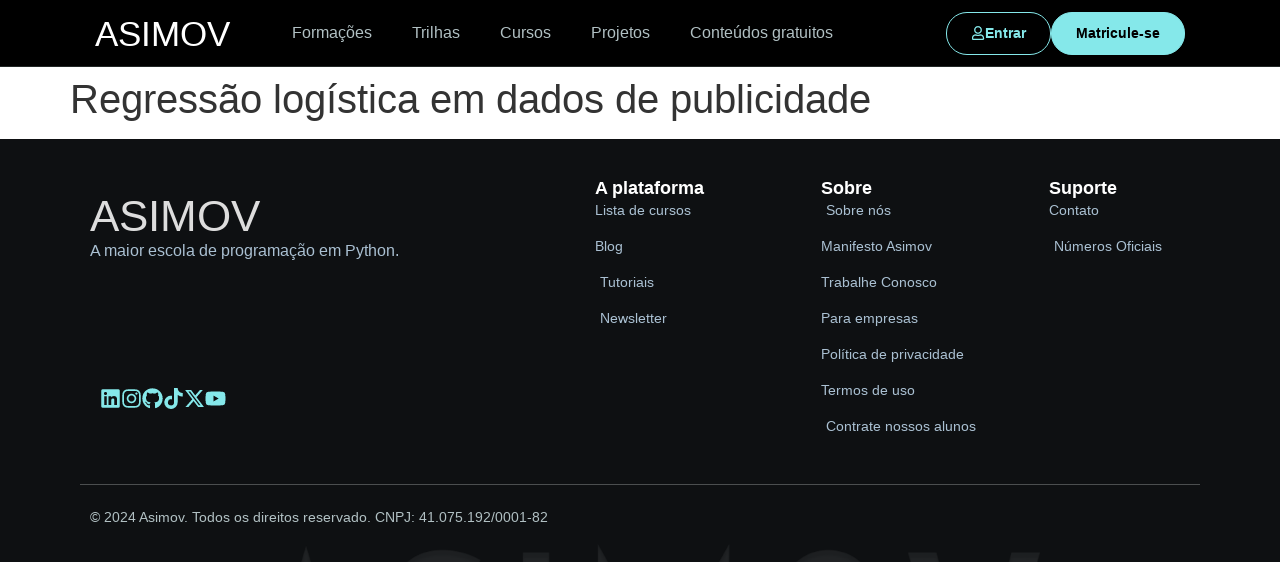

--- FILE ---
content_type: text/html; charset=UTF-8
request_url: https://asimov.academy/projetos/regressao-logistica-em-dados-de-publicidade/
body_size: 41736
content:
<!doctype html><html lang="pt-BR"><head><script data-no-optimize="1">var litespeed_docref=sessionStorage.getItem("litespeed_docref");litespeed_docref&&(Object.defineProperty(document,"referrer",{get:function(){return litespeed_docref}}),sessionStorage.removeItem("litespeed_docref"));</script> <meta charset="UTF-8"><meta name="viewport" content="width=device-width, initial-scale=1"><link rel="profile" href="https://gmpg.org/xfn/11"><meta name='robots' content='noindex, follow' /><style>img:is([sizes="auto" i], [sizes^="auto," i]) { contain-intrinsic-size: 3000px 1500px }</style><title>Regressão logística em dados de publicidade | Asimov Academy | A maior escola de Python do Brasil</title><meta property="og:locale" content="pt_BR" /><meta property="og:type" content="article" /><meta property="og:title" content="Regressão logística em dados de publicidade" /><meta property="og:url" content="https://asimov.academy/projetos/regressao-logistica-em-dados-de-publicidade/" /><meta property="og:site_name" content="Asimov Academy | A maior escola de Python do Brasil" /><meta property="article:publisher" content="https://www.facebook.com/asimov.academy" /><meta property="article:modified_time" content="2025-10-02T11:35:14+00:00" /><meta property="og:image" content="https://asimov.academy/wp-content/uploads/2023/06/Logo-Asimov-Black.png" /><meta property="og:image:width" content="1920" /><meta property="og:image:height" content="1080" /><meta property="og:image:type" content="image/png" /><meta name="twitter:card" content="summary_large_image" /><meta name="twitter:site" content="@asimovacademy" /><meta name="twitter:label1" content="Est. tempo de leitura" /><meta name="twitter:data1" content="1 minuto" /> <script type="application/ld+json" class="yoast-schema-graph">{"@context":"https://schema.org","@graph":[{"@type":"WebPage","@id":"https://asimov.academy/projetos/regressao-logistica-em-dados-de-publicidade/","url":"https://asimov.academy/projetos/regressao-logistica-em-dados-de-publicidade/","name":"Regressão logística em dados de publicidade | Asimov Academy | A maior escola de Python do Brasil","isPartOf":{"@id":"https://asimov.academy/#website"},"datePublished":"2023-06-29T14:57:05+00:00","dateModified":"2025-10-02T11:35:14+00:00","breadcrumb":{"@id":"https://asimov.academy/projetos/regressao-logistica-em-dados-de-publicidade/#breadcrumb"},"inLanguage":"pt-BR","potentialAction":[{"@type":"ReadAction","target":["https://asimov.academy/projetos/regressao-logistica-em-dados-de-publicidade/"]}]},{"@type":"BreadcrumbList","@id":"https://asimov.academy/projetos/regressao-logistica-em-dados-de-publicidade/#breadcrumb","itemListElement":[{"@type":"ListItem","position":1,"name":"Home","item":"https://asimov.academy/"},{"@type":"ListItem","position":2,"name":"Projetos","item":"https://asimov.academy/projetos/"},{"@type":"ListItem","position":3,"name":"Regressão logística em dados de publicidade"}]},{"@type":"WebSite","@id":"https://asimov.academy/#website","url":"https://asimov.academy/","name":"Asimov Academy | A maior escola de Python do Brasil","description":"Cursos de Python e Inteligência Artificial","publisher":{"@id":"https://asimov.academy/#organization"},"alternateName":"Asimov","potentialAction":[{"@type":"SearchAction","target":{"@type":"EntryPoint","urlTemplate":"https://asimov.academy/?s={search_term_string}"},"query-input":{"@type":"PropertyValueSpecification","valueRequired":true,"valueName":"search_term_string"}}],"inLanguage":"pt-BR"},{"@type":"Organization","@id":"https://asimov.academy/#organization","name":"Asimov Academy","alternateName":"Asimov","url":"https://asimov.academy/","logo":{"@type":"ImageObject","inLanguage":"pt-BR","@id":"https://asimov.academy/#/schema/logo/image/","url":"https://asimov.academy/wp-content/uploads/2023/09/cropped-favicon-1-1.png","contentUrl":"https://asimov.academy/wp-content/uploads/2023/09/cropped-favicon-1-1.png","width":512,"height":512,"caption":"Asimov Academy"},"image":{"@id":"https://asimov.academy/#/schema/logo/image/"},"sameAs":["https://www.facebook.com/asimov.academy","https://x.com/asimovacademy","https://www.instagram.com/asimov.academy/","https://www.linkedin.com/school/asimov-academy/","https://www.tiktok.com/@asimov.academy","https://www.youtube.com/@AsimovAcademy/","https://github.com/asimov-academy","https://www.threads.net/@asimov.academy"]}]}</script> <style id="litespeed-ccss">ul{box-sizing:border-box}:root{--wp--preset--font-size--normal:16px;--wp--preset--font-size--huge:42px}.screen-reader-text{border:0;clip:rect(1px,1px,1px,1px);clip-path:inset(50%);height:1px;margin:-1px;overflow:hidden;padding:0;position:absolute;width:1px;word-wrap:normal!important}html :where(img[class*=wp-image-]){height:auto;max-width:100%}:root{--wp--preset--aspect-ratio--square:1;--wp--preset--aspect-ratio--4-3:4/3;--wp--preset--aspect-ratio--3-4:3/4;--wp--preset--aspect-ratio--3-2:3/2;--wp--preset--aspect-ratio--2-3:2/3;--wp--preset--aspect-ratio--16-9:16/9;--wp--preset--aspect-ratio--9-16:9/16;--wp--preset--color--black:#000000;--wp--preset--color--cyan-bluish-gray:#abb8c3;--wp--preset--color--white:#ffffff;--wp--preset--color--pale-pink:#f78da7;--wp--preset--color--vivid-red:#cf2e2e;--wp--preset--color--luminous-vivid-orange:#ff6900;--wp--preset--color--luminous-vivid-amber:#fcb900;--wp--preset--color--light-green-cyan:#7bdcb5;--wp--preset--color--vivid-green-cyan:#00d084;--wp--preset--color--pale-cyan-blue:#8ed1fc;--wp--preset--color--vivid-cyan-blue:#0693e3;--wp--preset--color--vivid-purple:#9b51e0;--wp--preset--gradient--vivid-cyan-blue-to-vivid-purple:linear-gradient(135deg,rgba(6,147,227,1) 0%,rgb(155,81,224) 100%);--wp--preset--gradient--light-green-cyan-to-vivid-green-cyan:linear-gradient(135deg,rgb(122,220,180) 0%,rgb(0,208,130) 100%);--wp--preset--gradient--luminous-vivid-amber-to-luminous-vivid-orange:linear-gradient(135deg,rgba(252,185,0,1) 0%,rgba(255,105,0,1) 100%);--wp--preset--gradient--luminous-vivid-orange-to-vivid-red:linear-gradient(135deg,rgba(255,105,0,1) 0%,rgb(207,46,46) 100%);--wp--preset--gradient--very-light-gray-to-cyan-bluish-gray:linear-gradient(135deg,rgb(238,238,238) 0%,rgb(169,184,195) 100%);--wp--preset--gradient--cool-to-warm-spectrum:linear-gradient(135deg,rgb(74,234,220) 0%,rgb(151,120,209) 20%,rgb(207,42,186) 40%,rgb(238,44,130) 60%,rgb(251,105,98) 80%,rgb(254,248,76) 100%);--wp--preset--gradient--blush-light-purple:linear-gradient(135deg,rgb(255,206,236) 0%,rgb(152,150,240) 100%);--wp--preset--gradient--blush-bordeaux:linear-gradient(135deg,rgb(254,205,165) 0%,rgb(254,45,45) 50%,rgb(107,0,62) 100%);--wp--preset--gradient--luminous-dusk:linear-gradient(135deg,rgb(255,203,112) 0%,rgb(199,81,192) 50%,rgb(65,88,208) 100%);--wp--preset--gradient--pale-ocean:linear-gradient(135deg,rgb(255,245,203) 0%,rgb(182,227,212) 50%,rgb(51,167,181) 100%);--wp--preset--gradient--electric-grass:linear-gradient(135deg,rgb(202,248,128) 0%,rgb(113,206,126) 100%);--wp--preset--gradient--midnight:linear-gradient(135deg,rgb(2,3,129) 0%,rgb(40,116,252) 100%);--wp--preset--font-size--small:13px;--wp--preset--font-size--medium:20px;--wp--preset--font-size--large:36px;--wp--preset--font-size--x-large:42px;--wp--preset--spacing--20:0.44rem;--wp--preset--spacing--30:0.67rem;--wp--preset--spacing--40:1rem;--wp--preset--spacing--50:1.5rem;--wp--preset--spacing--60:2.25rem;--wp--preset--spacing--70:3.38rem;--wp--preset--spacing--80:5.06rem;--wp--preset--shadow--natural:6px 6px 9px rgba(0, 0, 0, 0.2);--wp--preset--shadow--deep:12px 12px 50px rgba(0, 0, 0, 0.4);--wp--preset--shadow--sharp:6px 6px 0px rgba(0, 0, 0, 0.2);--wp--preset--shadow--outlined:6px 6px 0px -3px rgba(255, 255, 255, 1), 6px 6px rgba(0, 0, 0, 1);--wp--preset--shadow--crisp:6px 6px 0px rgba(0, 0, 0, 1)}html{line-height:1.15;-webkit-text-size-adjust:100%}*,:after,:before{box-sizing:border-box}body{margin:0;font-family:-apple-system,BlinkMacSystemFont,Segoe UI,Roboto,Helvetica Neue,Arial,Noto Sans,sans-serif,Apple Color Emoji,Segoe UI Emoji,Segoe UI Symbol,Noto Color Emoji;font-size:1rem;font-weight:400;line-height:1.5;color:#333;background-color:#fff;-webkit-font-smoothing:antialiased;-moz-osx-font-smoothing:grayscale}h1,h2,h5{margin-block-start:.5rem;margin-block-end:1rem;font-family:inherit;font-weight:500;line-height:1.2;color:inherit}h1{font-size:2.5rem}h2{font-size:2rem}h5{font-size:1.25rem}p{margin-block-start:0;margin-block-end:.9rem}a{background-color:#fff0;text-decoration:none;color:#c36}img{border-style:none;height:auto;max-width:100%}::-webkit-file-upload-button{-webkit-appearance:button;font:inherit}li,ul{margin-block-start:0;margin-block-end:0;border:0;outline:0;font-size:100%;vertical-align:baseline;background:#fff0}.screen-reader-text{clip:rect(1px,1px,1px,1px);height:1px;overflow:hidden;position:absolute!important;width:1px;word-wrap:normal!important}.page-header .entry-title,body:not([class*=elementor-page-]) .site-main{margin-inline-start:auto;margin-inline-end:auto;width:100%}@media (max-width:575px){.page-header .entry-title,body:not([class*=elementor-page-]) .site-main{padding-inline-start:10px;padding-inline-end:10px}}@media (min-width:576px){.page-header .entry-title,body:not([class*=elementor-page-]) .site-main{max-width:500px}}@media (min-width:768px){.page-header .entry-title,body:not([class*=elementor-page-]) .site-main{max-width:600px}}@media (min-width:992px){.page-header .entry-title,body:not([class*=elementor-page-]) .site-main{max-width:800px}}@media (min-width:1200px){.page-header .entry-title,body:not([class*=elementor-page-]) .site-main{max-width:1140px}}.site-navigation{grid-area:nav-menu;display:flex;align-items:center;flex-grow:1}.elementor-screen-only,.screen-reader-text{height:1px;margin:-1px;overflow:hidden;padding:0;position:absolute;top:-10000em;width:1px;clip:rect(0,0,0,0);border:0}.elementor *,.elementor :after,.elementor :before{box-sizing:border-box}.elementor a{box-shadow:none;text-decoration:none}.elementor img{border:none;border-radius:0;box-shadow:none;height:auto;max-width:100%}.elementor-element{--flex-direction:initial;--flex-wrap:initial;--justify-content:initial;--align-items:initial;--align-content:initial;--gap:initial;--flex-basis:initial;--flex-grow:initial;--flex-shrink:initial;--order:initial;--align-self:initial;align-self:var(--align-self);flex-basis:var(--flex-basis);flex-grow:var(--flex-grow);flex-shrink:var(--flex-shrink);order:var(--order)}.elementor-element:where(.e-con-full,.elementor-widget){align-content:var(--align-content);align-items:var(--align-items);flex-direction:var(--flex-direction);flex-wrap:var(--flex-wrap);gap:var(--row-gap) var(--column-gap);justify-content:var(--justify-content)}.elementor-align-left{text-align:left}@media (max-width:767px){.elementor-mobile-align-left{text-align:left}.elementor-mobile-align-left .elementor-button{width:auto}}:root{--page-title-display:block}h1.entry-title{display:var(--page-title-display)}.elementor-section{position:relative}.elementor-section .elementor-container{display:flex;margin-left:auto;margin-right:auto;position:relative}@media (max-width:1024px){.elementor-section .elementor-container{flex-wrap:wrap}}.elementor-section.elementor-section-boxed>.elementor-container{max-width:1140px}.elementor-widget-wrap{align-content:flex-start;flex-wrap:wrap;position:relative;width:100%}.elementor:not(.elementor-bc-flex-widget) .elementor-widget-wrap{display:flex}.elementor-widget-wrap>.elementor-element{width:100%}.elementor-widget{position:relative}.elementor-widget:not(:last-child){margin-bottom:var(--kit-widget-spacing,20px)}.elementor-widget:not(:last-child).elementor-widget__width-auto,.elementor-widget:not(:last-child).elementor-widget__width-initial{margin-bottom:0}.elementor-column{display:flex;min-height:1px;position:relative}.elementor-column-gap-default>.elementor-column>.elementor-element-populated{padding:10px}@media (min-width:768px){.elementor-column.elementor-col-25{width:25%}}@media (max-width:767px){.elementor-column{width:100%}}.elementor-grid{display:grid;grid-column-gap:var(--grid-column-gap);grid-row-gap:var(--grid-row-gap)}.elementor-grid .elementor-grid-item{min-width:0}.elementor-grid-0 .elementor-grid{display:inline-block;margin-bottom:calc(-1*var(--grid-row-gap));width:100%;word-spacing:var(--grid-column-gap)}.elementor-grid-0 .elementor-grid .elementor-grid-item{display:inline-block;margin-bottom:var(--grid-row-gap);word-break:break-word}@media (prefers-reduced-motion:no-preference){html{scroll-behavior:smooth}}.e-con{--border-radius:0;--border-top-width:0px;--border-right-width:0px;--border-bottom-width:0px;--border-left-width:0px;--border-style:initial;--border-color:initial;--container-widget-width:100%;--container-widget-height:initial;--container-widget-flex-grow:0;--container-widget-align-self:initial;--content-width:min(100%,var(--container-max-width,1140px));--width:100%;--min-height:initial;--height:auto;--text-align:initial;--margin-top:0px;--margin-right:0px;--margin-bottom:0px;--margin-left:0px;--padding-top:var(--container-default-padding-top,10px);--padding-right:var(--container-default-padding-right,10px);--padding-bottom:var(--container-default-padding-bottom,10px);--padding-left:var(--container-default-padding-left,10px);--position:relative;--z-index:revert;--overflow:visible;--gap:var(--widgets-spacing,20px);--row-gap:var(--widgets-spacing-row,20px);--column-gap:var(--widgets-spacing-column,20px);--overlay-mix-blend-mode:initial;--overlay-opacity:1;--e-con-grid-template-columns:repeat(3,1fr);--e-con-grid-template-rows:repeat(2,1fr);border-radius:var(--border-radius);height:var(--height);min-height:var(--min-height);min-width:0;overflow:var(--overflow);position:var(--position);width:var(--width);z-index:var(--z-index);--flex-wrap-mobile:wrap;margin-block-end:var(--margin-block-end);margin-block-start:var(--margin-block-start);margin-inline-end:var(--margin-inline-end);margin-inline-start:var(--margin-inline-start);padding-inline-end:var(--padding-inline-end);padding-inline-start:var(--padding-inline-start);--margin-block-start:var(--margin-top);--margin-block-end:var(--margin-bottom);--margin-inline-start:var(--margin-left);--margin-inline-end:var(--margin-right);--padding-inline-start:var(--padding-left);--padding-inline-end:var(--padding-right);--padding-block-start:var(--padding-top);--padding-block-end:var(--padding-bottom);--border-block-start-width:var(--border-top-width);--border-block-end-width:var(--border-bottom-width);--border-inline-start-width:var(--border-left-width);--border-inline-end-width:var(--border-right-width)}.e-con.e-flex{--flex-direction:column;--flex-basis:auto;--flex-grow:0;--flex-shrink:1;flex:var(--flex-grow) var(--flex-shrink) var(--flex-basis)}.e-con-full,.e-con>.e-con-inner{padding-block-end:var(--padding-block-end);padding-block-start:var(--padding-block-start);text-align:var(--text-align)}.e-con-full.e-flex,.e-con.e-flex>.e-con-inner{flex-direction:var(--flex-direction)}.e-con,.e-con>.e-con-inner{display:var(--display)}.e-con-boxed.e-flex{align-content:normal;align-items:normal;flex-direction:column;flex-wrap:nowrap;justify-content:normal}.e-con-boxed{gap:initial;text-align:initial}.e-con.e-flex>.e-con-inner{align-content:var(--align-content);align-items:var(--align-items);align-self:auto;flex-basis:auto;flex-grow:1;flex-shrink:1;flex-wrap:var(--flex-wrap);justify-content:var(--justify-content)}.e-con>.e-con-inner{gap:var(--row-gap) var(--column-gap);height:100%;margin:0 auto;max-width:var(--content-width);padding-inline-end:0;padding-inline-start:0;width:100%}:is(.elementor-section-wrap,[data-elementor-id])>.e-con{--margin-left:auto;--margin-right:auto;max-width:min(100%,var(--width))}.e-con .elementor-widget.elementor-widget{margin-block-end:0}.e-con:before{border-block-end-width:var(--border-block-end-width);border-block-start-width:var(--border-block-start-width);border-color:var(--border-color);border-inline-end-width:var(--border-inline-end-width);border-inline-start-width:var(--border-inline-start-width);border-radius:var(--border-radius);border-style:var(--border-style);content:var(--background-overlay);display:block;height:max(100% + var(--border-top-width) + var(--border-bottom-width),100%);left:calc(0px - var(--border-left-width));mix-blend-mode:var(--overlay-mix-blend-mode);opacity:var(--overlay-opacity);position:absolute;top:calc(0px - var(--border-top-width));width:max(100% + var(--border-left-width) + var(--border-right-width),100%)}.e-con .elementor-widget{min-width:0}.e-con>.e-con-inner>.elementor-widget>.elementor-widget-container,.e-con>.elementor-widget>.elementor-widget-container{height:100%}.e-con.e-con>.e-con-inner>.elementor-widget,.elementor.elementor .e-con>.elementor-widget{max-width:100%}.e-con .elementor-widget:not(:last-child){--kit-widget-spacing:0px}@media (max-width:767px){.e-con.e-flex{--width:100%;--flex-wrap:var(--flex-wrap-mobile)}}.elementor-heading-title{line-height:1;margin:0;padding:0}.elementor-button{background-color:#69727d;border-radius:3px;color:#fff;display:inline-block;font-size:15px;line-height:1;padding:12px 24px;fill:#fff;text-align:center}.elementor-button:visited{color:#fff}.elementor-button-content-wrapper{display:flex;flex-direction:row;gap:5px;justify-content:center}.elementor-button-icon svg{height:auto;width:1em}.elementor-button-icon .e-font-icon-svg{height:1em}.elementor-button-text{display:inline-block}.elementor-button.elementor-size-xs{border-radius:2px;font-size:13px;padding:10px 20px}.elementor-button span{text-decoration:inherit}.elementor-icon{color:#69727d;display:inline-block;font-size:50px;line-height:1;text-align:center}.elementor-icon svg{display:block;height:1em;position:relative;width:1em}.elementor-icon svg:before{left:50%;position:absolute;transform:translateX(-50%)}.elementor-shape-rounded .elementor-icon{border-radius:10%}@media (max-width:767px){.elementor .elementor-hidden-mobile{display:none}}@media (min-width:768px) and (max-width:1024px){.elementor .elementor-hidden-tablet{display:none}}@media (min-width:1025px) and (max-width:99999px){.elementor .elementor-hidden-desktop{display:none}}.elementor-kit-5{--e-global-color-primary:#000000;--e-global-color-secondary:#DDDDDD;--e-global-color-text:#AAC0D2;--e-global-color-accent:#85E8EA;--e-global-color-aefedff:#2A383B;--e-global-color-a39c5ba:#050D0F;--e-global-color-3c1bb6c:#B6D8D3;--e-global-color-bcaa1c1:#222726;--e-global-color-5593194:#FFFFFF;--e-global-color-db6d959:#F49F4F;--e-global-color-0faf5d0:#282930;--e-global-color-0fcc877:#FA907B;--e-global-color-050deb4:#B25A48;--e-global-color-f307059:#9AE69C;--e-global-color-fcc9792:#549756;--e-global-color-fbba99f:#FFDE59;--e-global-color-2e7ae5c:#FFFF2F;--e-global-color-a383262:#F0B0F2;--e-global-color-23d7e7d:#FFA1BD;--e-global-color-f92971d:#ABEAF6;--e-global-color-86348e2:#F39C12;--e-global-color-b924a89:#F2F2F2;--e-global-color-f7da4b4:#144546;--e-global-color-c8026f9:#F0F3F3;--e-global-color-70bc7de:#B1C0C3;--e-global-color-6f356f7:#FFFFFF14;--e-global-color-877373e:#B1C0C3;--e-global-color-68219ca:#B1C0C34D;--e-global-color-2d74a27:#0E1012;--e-global-color-03474a9:#F49F4F;--e-global-color-d9cfcc6:#F9863447;--e-global-color-130a48c:#85E8EA;--e-global-color-f7c19f2:#29F2E073;--e-global-color-6f65f0c:#7DF8FD87;--e-global-color-72e652b:#FFFFFF82;--e-global-color-9cb331c:#FF6648;--e-global-color-cca25d0:#FF7559;--e-global-color-7170d26:#9F59FF;--e-global-color-0b5e7ea:#8660FF;--e-global-color-6793510:#7CFF53;--e-global-color-667d308:#FF7A64;--e-global-typography-primary-font-family:"Roboto";--e-global-typography-primary-font-weight:600;--e-global-typography-secondary-font-family:"Poppins";--e-global-typography-secondary-font-weight:400;--e-global-typography-text-font-family:"DM Sans";--e-global-typography-text-font-size:16px;--e-global-typography-text-font-weight:400;--e-global-typography-text-line-height:26px;--e-global-typography-accent-font-family:"Gothic Frame";--e-global-typography-accent-font-weight:500;--e-global-typography-6f5da95-font-family:"Poppins";--e-global-typography-6f5da95-font-size:50px;--e-global-typography-6f5da95-font-weight:600;--e-global-typography-6f5da95-line-height:1.3em;--e-global-typography-98ac14e-font-family:"Poppins";--e-global-typography-98ac14e-font-size:45px;--e-global-typography-98ac14e-font-weight:600;--e-global-typography-98ac14e-line-height:1.2em;--e-global-typography-98ac14e-letter-spacing:0px;--e-global-typography-e97b56b-font-family:"Poppins";--e-global-typography-e97b56b-font-size:36px;--e-global-typography-e97b56b-font-weight:500;--e-global-typography-e97b56b-line-height:1.1em;--e-global-typography-370fa79-font-family:"Poppins";--e-global-typography-370fa79-font-size:24px;--e-global-typography-370fa79-font-weight:500;--e-global-typography-6a7ed1d-font-family:"DM Sans";--e-global-typography-6a7ed1d-font-size:18px;--e-global-typography-6a7ed1d-font-weight:600;--e-global-typography-fece6fc-font-family:"Poppins";--e-global-typography-fece6fc-font-size:16px;--e-global-typography-fece6fc-font-weight:300;--e-global-typography-070a81e-font-family:"Poppins";--e-global-typography-070a81e-font-size:18px;--e-global-typography-070a81e-font-weight:400;--e-global-typography-e81f2e4-font-family:"Poppins";--e-global-typography-e81f2e4-font-size:15px;--e-global-typography-e81f2e4-font-weight:300;--e-global-typography-ff9fb58-font-family:"DM Sans";--e-global-typography-ff9fb58-font-size:18px;--e-global-typography-ff9fb58-font-weight:400;--e-global-typography-ff9fb58-line-height:28px}.elementor-kit-5 h5{font-family:"DM Sans",Sans-serif;font-size:20px;font-weight:600}.elementor-section.elementor-section-boxed>.elementor-container{max-width:1140px}.e-con{--container-max-width:1140px}.elementor-widget:not(:last-child){margin-block-end:25px}.elementor-element{--widgets-spacing:25px 25px;--widgets-spacing-row:25px;--widgets-spacing-column:25px}h1.entry-title{display:var(--page-title-display)}@media (max-width:1024px){.elementor-kit-5{--e-global-typography-text-font-size:18px;--e-global-typography-6f5da95-font-size:45px;--e-global-typography-98ac14e-font-size:40px;--e-global-typography-e97b56b-font-size:30px;--e-global-typography-6a7ed1d-font-size:20px;--e-global-typography-fece6fc-font-size:16px;--e-global-typography-070a81e-font-size:18px;--e-global-typography-070a81e-line-height:1.2em;--e-global-typography-070a81e-letter-spacing:0.3px;--e-global-typography-ff9fb58-font-size:18px}.elementor-section.elementor-section-boxed>.elementor-container{max-width:1024px}.e-con{--container-max-width:1024px}}@media (max-width:767px){.elementor-kit-5{--e-global-typography-text-font-size:18px;--e-global-typography-6f5da95-font-size:30px;--e-global-typography-6f5da95-line-height:1.4em;--e-global-typography-6f5da95-letter-spacing:0px;--e-global-typography-98ac14e-font-size:28px;--e-global-typography-98ac14e-line-height:1.2em;--e-global-typography-e97b56b-font-size:26px;--e-global-typography-370fa79-font-size:20px;--e-global-typography-6a7ed1d-font-size:18px;--e-global-typography-fece6fc-font-size:14px;--e-global-typography-070a81e-font-size:16px;--e-global-typography-ff9fb58-font-size:18px}.elementor-section.elementor-section-boxed>.elementor-container{max-width:767px}.e-con{--container-max-width:767px}}.elementor-widget-heading .elementor-heading-title[class*=elementor-size-]>a{color:inherit;font-size:inherit;line-height:inherit}.e-con{--container-widget-width:100%}.e-con-inner>.elementor-widget-spacer,.e-con>.elementor-widget-spacer{width:var(--container-widget-width,var(--spacer-size));--align-self:var( --container-widget-align-self,initial );--flex-shrink:0}.e-con-inner>.elementor-widget-spacer>.elementor-widget-container,.e-con>.elementor-widget-spacer>.elementor-widget-container{height:100%;width:100%}.e-con-inner>.elementor-widget-spacer>.elementor-widget-container>.elementor-spacer,.e-con>.elementor-widget-spacer>.elementor-widget-container>.elementor-spacer{height:100%}.e-con-inner>.elementor-widget-spacer>.elementor-widget-container>.elementor-spacer>.elementor-spacer-inner,.e-con>.elementor-widget-spacer>.elementor-widget-container>.elementor-spacer>.elementor-spacer-inner{height:var(--container-widget-height,var(--spacer-size))}.elementor-item:after,.elementor-item:before{display:block;position:absolute}.elementor-item:not(:hover):not(:focus):not(.elementor-item-active):not(.highlighted):after,.elementor-item:not(:hover):not(:focus):not(.elementor-item-active):not(.highlighted):before{opacity:0}.e--pointer-underline .elementor-item:after,.e--pointer-underline .elementor-item:before{background-color:#3f444b;height:3px;left:0;width:100%;z-index:2}.e--pointer-underline .elementor-item:after{bottom:0;content:""}.elementor-nav-menu--main .elementor-nav-menu a{padding:13px 20px}.elementor-nav-menu--main .elementor-nav-menu ul{border-style:solid;border-width:0;padding:0;position:absolute;width:12em}.elementor-nav-menu--layout-horizontal{display:flex}.elementor-nav-menu--layout-horizontal .elementor-nav-menu{display:flex;flex-wrap:wrap}.elementor-nav-menu--layout-horizontal .elementor-nav-menu a{flex-grow:1;white-space:nowrap}.elementor-nav-menu--layout-horizontal .elementor-nav-menu>li{display:flex}.elementor-nav-menu--layout-horizontal .elementor-nav-menu>li ul{top:100%!important}.elementor-nav-menu--layout-horizontal .elementor-nav-menu>li:not(:first-child)>a{margin-inline-start:var(--e-nav-menu-horizontal-menu-item-margin)}.elementor-nav-menu--layout-horizontal .elementor-nav-menu>li:not(:first-child)>ul{left:var(--e-nav-menu-horizontal-menu-item-margin)!important}.elementor-nav-menu--layout-horizontal .elementor-nav-menu>li:not(:last-child)>a{margin-inline-end:var(--e-nav-menu-horizontal-menu-item-margin)}.elementor-nav-menu--layout-horizontal .elementor-nav-menu>li:not(:last-child):after{align-self:center;border-color:var(--e-nav-menu-divider-color,#000);border-left-style:var(--e-nav-menu-divider-style,solid);border-left-width:var(--e-nav-menu-divider-width,2px);content:var(--e-nav-menu-divider-content,none);height:var(--e-nav-menu-divider-height,35%)}.elementor-nav-menu__align-center .elementor-nav-menu{justify-content:center;margin-inline-end:auto;margin-inline-start:auto}.elementor-widget-nav-menu .elementor-widget-container{display:flex;flex-direction:column}.elementor-nav-menu{position:relative;z-index:2}.elementor-nav-menu:after{clear:both;content:" ";display:block;font:0/0 serif;height:0;overflow:hidden;visibility:hidden}.elementor-nav-menu,.elementor-nav-menu li,.elementor-nav-menu ul{display:block;line-height:normal;list-style:none;margin:0;padding:0}.elementor-nav-menu ul{display:none}.elementor-nav-menu a,.elementor-nav-menu li{position:relative}.elementor-nav-menu li{border-width:0}.elementor-nav-menu a{align-items:center;display:flex}.elementor-nav-menu a{line-height:20px;padding:10px 20px}.elementor-menu-toggle{align-items:center;background-color:rgb(0 0 0/.05);border:0 solid;border-radius:3px;color:#33373d;display:flex;font-size:var(--nav-menu-icon-size,22px);justify-content:center;padding:.25em}.elementor-menu-toggle:not(.elementor-active) .elementor-menu-toggle__icon--close{display:none}.elementor-menu-toggle .e-font-icon-svg{fill:#33373d;height:1em;width:1em}.elementor-menu-toggle svg{height:auto;width:1em;fill:var(--nav-menu-icon-color,currentColor)}.elementor-nav-menu--dropdown{background-color:#fff;font-size:13px}.elementor-nav-menu--dropdown.elementor-nav-menu__container{margin-top:10px;overflow-x:hidden;overflow-y:auto;transform-origin:top}.elementor-nav-menu--dropdown.elementor-nav-menu__container .elementor-sub-item{font-size:.85em}.elementor-nav-menu--dropdown a{color:#33373d}ul.elementor-nav-menu--dropdown a{border-inline-start:8px solid #fff0;text-shadow:none}.elementor-nav-menu--toggle{--menu-height:100vh}.elementor-nav-menu--toggle .elementor-menu-toggle:not(.elementor-active)+.elementor-nav-menu__container{max-height:0;overflow:hidden;transform:scaleY(0)}.elementor-nav-menu--stretch .elementor-nav-menu__container.elementor-nav-menu--dropdown{position:absolute;z-index:9997}@media (max-width:767px){.elementor-nav-menu--dropdown-mobile .elementor-nav-menu--main{display:none}}@media (min-width:768px){.elementor-nav-menu--dropdown-mobile .elementor-menu-toggle,.elementor-nav-menu--dropdown-mobile .elementor-nav-menu--dropdown{display:none}.elementor-nav-menu--dropdown-mobile nav.elementor-nav-menu--dropdown.elementor-nav-menu__container{overflow-y:hidden}}@media (max-width:1024px){.elementor-nav-menu--dropdown-tablet .elementor-nav-menu--main{display:none}}@media (min-width:1025px){.elementor-nav-menu--dropdown-tablet .elementor-menu-toggle,.elementor-nav-menu--dropdown-tablet .elementor-nav-menu--dropdown{display:none}.elementor-nav-menu--dropdown-tablet nav.elementor-nav-menu--dropdown.elementor-nav-menu__container{overflow-y:hidden}}.elementor-widget-social-icons.elementor-grid-0 .elementor-widget-container{font-size:0;line-height:1}.elementor-widget-social-icons .elementor-grid{grid-column-gap:var(--grid-column-gap,5px);grid-row-gap:var(--grid-row-gap,5px);grid-template-columns:var(--grid-template-columns);justify-content:var(--justify-content,center);justify-items:var(--justify-content,center)}.elementor-icon.elementor-social-icon{font-size:var(--icon-size,25px);height:calc(var(--icon-size, 25px) + 2*var(--icon-padding, .5em));line-height:var(--icon-size,25px);width:calc(var(--icon-size, 25px) + 2*var(--icon-padding, .5em))}.elementor-social-icon{--e-social-icon-icon-color:#fff;align-items:center;background-color:#69727d;display:inline-flex;justify-content:center;text-align:center}.elementor-social-icon svg{fill:var(--e-social-icon-icon-color)}.elementor-social-icon:last-child{margin:0}.elementor-social-icon-github{background-color:#333}.elementor-social-icon-instagram{background-color:#262626}.elementor-social-icon-whatsapp{background-color:#25d366}.elementor-social-icon-youtube{background-color:#cd201f}.elementor-widget .elementor-icon-list-items{list-style-type:none;margin:0;padding:0}.elementor-widget .elementor-icon-list-item{margin:0;padding:0;position:relative}.elementor-widget .elementor-icon-list-item:after{bottom:0;position:absolute;width:100%}.elementor-widget .elementor-icon-list-item,.elementor-widget .elementor-icon-list-item a{align-items:var(--icon-vertical-align,center);display:flex;font-size:inherit}.elementor-widget .elementor-icon-list-icon+.elementor-icon-list-text{align-self:center;padding-inline-start:5px}.elementor-widget .elementor-icon-list-icon{display:flex;position:relative;top:var(--icon-vertical-offset,initial)}.elementor-widget .elementor-icon-list-icon svg{height:var(--e-icon-list-icon-size,1em);width:var(--e-icon-list-icon-size,1em)}.elementor-widget.elementor-widget-icon-list .elementor-icon-list-icon{text-align:var(--e-icon-list-icon-align)}.elementor-widget.elementor-widget-icon-list .elementor-icon-list-icon svg{margin:var(--e-icon-list-icon-margin,0 calc(var(--e-icon-list-icon-size, 1em) * .25) 0 0)}.elementor-widget.elementor-list-item-link-full_width a{width:100%}.elementor-widget.elementor-align-left .elementor-icon-list-item,.elementor-widget.elementor-align-left .elementor-icon-list-item a{justify-content:flex-start;text-align:left}.elementor-widget:not(.elementor-align-right) .elementor-icon-list-item:after{left:0}@media (min-width:-1){.elementor-widget:not(.elementor-widescreen-align-right) .elementor-icon-list-item:after{left:0}.elementor-widget:not(.elementor-widescreen-align-left) .elementor-icon-list-item:after{right:0}}@media (max-width:-1){.elementor-widget:not(.elementor-laptop-align-right) .elementor-icon-list-item:after{left:0}.elementor-widget:not(.elementor-laptop-align-left) .elementor-icon-list-item:after{right:0}.elementor-widget:not(.elementor-tablet_extra-align-right) .elementor-icon-list-item:after{left:0}.elementor-widget:not(.elementor-tablet_extra-align-left) .elementor-icon-list-item:after{right:0}}@media (max-width:1024px){.elementor-widget:not(.elementor-tablet-align-right) .elementor-icon-list-item:after{left:0}.elementor-widget:not(.elementor-tablet-align-left) .elementor-icon-list-item:after{right:0}}@media (max-width:-1){.elementor-widget:not(.elementor-mobile_extra-align-right) .elementor-icon-list-item:after{left:0}.elementor-widget:not(.elementor-mobile_extra-align-left) .elementor-icon-list-item:after{right:0}}@media (max-width:767px){.elementor-widget.elementor-mobile-align-left .elementor-icon-list-item,.elementor-widget.elementor-mobile-align-left .elementor-icon-list-item a{justify-content:flex-start;text-align:left}.elementor-widget:not(.elementor-mobile-align-right) .elementor-icon-list-item:after{left:0}.elementor-widget:not(.elementor-mobile-align-left) .elementor-icon-list-item:after{right:0}}.elementor .elementor-element ul.elementor-icon-list-items{padding:0}.elementor-widget-divider{--divider-border-style:none;--divider-border-width:1px;--divider-color:#0c0d0e;--divider-icon-size:20px;--divider-element-spacing:10px;--divider-pattern-height:24px;--divider-pattern-size:20px;--divider-pattern-url:none;--divider-pattern-repeat:repeat-x}.elementor-widget-divider .elementor-divider{display:flex}.elementor-widget-divider .elementor-divider-separator{direction:ltr;display:flex;margin:0}.elementor-widget-divider:not(.elementor-widget-divider--view-line_text):not(.elementor-widget-divider--view-line_icon) .elementor-divider-separator{border-block-start:var(--divider-border-width) var(--divider-border-style) var(--divider-color)}.e-con>.elementor-widget-divider{width:var(--container-widget-width,100%);--flex-grow:var( --container-widget-flex-grow )}.elementor-widget-image{text-align:center}.elementor-widget-image img{display:inline-block;vertical-align:middle}.elementor-303 .elementor-element.elementor-element-d2786d3{--display:flex;--flex-direction:row;--container-widget-width:initial;--container-widget-height:100%;--container-widget-flex-grow:1;--container-widget-align-self:stretch;--flex-wrap-mobile:wrap}.elementor-303 .elementor-element.elementor-element-d2786d3:not(.elementor-motion-effects-element-type-background){background-color:var(--e-global-color-primary)}.elementor-widget-heading .elementor-heading-title{font-family:var(--e-global-typography-primary-font-family),Sans-serif;font-weight:var(--e-global-typography-primary-font-weight);color:var(--e-global-color-primary)}.elementor-303 .elementor-element.elementor-element-d36f3fa .elementor-heading-title{font-family:"Voltaire",Sans-serif;font-weight:400;text-transform:uppercase;color:var(--e-global-color-secondary)}.elementor-303 .elementor-element.elementor-element-a84c7ce{--spacer-size:50px}.elementor-widget-nav-menu .elementor-nav-menu .elementor-item{font-family:var(--e-global-typography-primary-font-family),Sans-serif;font-weight:var(--e-global-typography-primary-font-weight)}.elementor-widget-nav-menu .elementor-nav-menu--main .elementor-item{color:var(--e-global-color-text);fill:var(--e-global-color-text)}.elementor-widget-nav-menu .elementor-nav-menu--main:not(.e--pointer-framed) .elementor-item:before,.elementor-widget-nav-menu .elementor-nav-menu--main:not(.e--pointer-framed) .elementor-item:after{background-color:var(--e-global-color-accent)}.elementor-widget-nav-menu{--e-nav-menu-divider-color:var( --e-global-color-text )}.elementor-widget-nav-menu .elementor-nav-menu--dropdown .elementor-item,.elementor-widget-nav-menu .elementor-nav-menu--dropdown .elementor-sub-item{font-family:var(--e-global-typography-accent-font-family),Sans-serif;font-weight:var(--e-global-typography-accent-font-weight)}.elementor-303 .elementor-element.elementor-element-476be44 .elementor-menu-toggle{margin:0 auto}.elementor-303 .elementor-element.elementor-element-476be44 .elementor-nav-menu--main .elementor-item{color:var(--e-global-color-bcaa1c1);fill:var(--e-global-color-bcaa1c1)}.elementor-303 .elementor-element.elementor-element-476be44 .elementor-nav-menu--dropdown a,.elementor-303 .elementor-element.elementor-element-476be44 .elementor-menu-toggle{color:#F0F3F3}.elementor-303 .elementor-element.elementor-element-476be44 .elementor-nav-menu--dropdown{background-color:#0E1012}.elementor-303 .elementor-element.elementor-element-476be44 .elementor-nav-menu--dropdown .elementor-item,.elementor-303 .elementor-element.elementor-element-476be44 .elementor-nav-menu--dropdown .elementor-sub-item{font-family:"Roboto",Sans-serif;font-weight:500}.elementor-303 .elementor-element.elementor-element-476be44 div.elementor-menu-toggle{color:var(--e-global-color-secondary)}.elementor-303 .elementor-element.elementor-element-476be44 div.elementor-menu-toggle svg{fill:var(--e-global-color-secondary)}.elementor-widget-button .elementor-button{background-color:var(--e-global-color-accent);font-family:var(--e-global-typography-accent-font-family),Sans-serif;font-weight:var(--e-global-typography-accent-font-weight)}.elementor-303 .elementor-element.elementor-element-64abaa8 .elementor-button{background-color:#FFF;font-family:"Helvetica",Sans-serif;font-size:16px;font-weight:400;fill:#000;color:#000;border-radius:17px 17px 17px 17px}.elementor-303 .elementor-element.elementor-element-64abaa8{width:auto;max-width:auto}.elementor-303 .elementor-element.elementor-element-3237419{--display:flex;--min-height:0px;--flex-direction:row;--container-widget-width:calc( ( 1 - var( --container-widget-flex-grow ) ) * 100% );--container-widget-height:100%;--container-widget-flex-grow:1;--container-widget-align-self:stretch;--flex-wrap-mobile:wrap;--justify-content:center;--align-items:center;--gap:0px 0px;--row-gap:0px;--column-gap:0px;--overlay-opacity:0.5}.elementor-303 .elementor-element.elementor-element-3237419:not(.elementor-motion-effects-element-type-background){background-color:#fff0;background-image:linear-gradient(180deg,#D7F8A5 0%,#A9EFCC 100%)}.elementor-303 .elementor-element.elementor-element-3237419::before{background-color:#D9D9D947;background-image:url(https://asimov.academy/wp-content/uploads/2023/05/Component-98.png);--background-overlay:''}.elementor-303 .elementor-element.elementor-element-90dd1bb{--display:flex;--min-height:0px;--flex-direction:column;--container-widget-width:100%;--container-widget-height:initial;--container-widget-flex-grow:0;--container-widget-align-self:initial;--flex-wrap-mobile:wrap;--justify-content:center;--gap:0px 0px;--row-gap:0px;--column-gap:0px}.elementor-303 .elementor-element.elementor-element-90dd1bb.e-con{--flex-grow:0;--flex-shrink:0}.elementor-303 .elementor-element.elementor-element-78f0992 .elementor-button{background-color:#FBFFFE;font-family:"DM Sans",Sans-serif;font-size:12px;font-weight:700;fill:#000;color:#000;border-radius:999px 999px 999px 999px;padding:-1px -1px -1px -1px}.elementor-303 .elementor-element.elementor-element-78f0992{width:auto;max-width:auto}.elementor-303 .elementor-element.elementor-element-78f0992>.elementor-widget-container{margin:-10px -10px -10px -10px;padding:0 0 0 0}.elementor-303 .elementor-element.elementor-element-78f0992.elementor-element{--align-self:center;--flex-grow:0;--flex-shrink:0}.elementor-303 .elementor-element.elementor-element-e5c88c8{--display:flex;--justify-content:flex-start;--align-items:flex-start;--container-widget-width:calc( ( 1 - var( --container-widget-flex-grow ) ) * 100% );--gap:0px 00px;--row-gap:0px;--column-gap:00px}.elementor-303 .elementor-element.elementor-element-1cefae8 .elementor-heading-title{font-family:"DM Sans",Sans-serif;font-size:14px;font-weight:600}.elementor-widget-icon.elementor-view-default .elementor-icon{color:var(--e-global-color-primary);border-color:var(--e-global-color-primary)}.elementor-widget-icon.elementor-view-default .elementor-icon svg{fill:var(--e-global-color-primary)}.elementor-303 .elementor-element.elementor-element-bf15e00>.elementor-widget-container{margin:-7px -7px -7px -7px}.elementor-303 .elementor-element.elementor-element-bf15e00 .elementor-icon-wrapper{text-align:center}.elementor-303 .elementor-element.elementor-element-bf15e00 .elementor-icon{font-size:13px}.elementor-303 .elementor-element.elementor-element-bf15e00 .elementor-icon svg{height:13px}.elementor-303 .elementor-element.elementor-element-d139ef3{--display:flex;--flex-direction:row;--container-widget-width:calc( ( 1 - var( --container-widget-flex-grow ) ) * 100% );--container-widget-height:100%;--container-widget-flex-grow:1;--container-widget-align-self:stretch;--flex-wrap-mobile:wrap;--justify-content:center;--align-items:center;--gap:8px 24px;--row-gap:8px;--column-gap:24px;border-style:solid;--border-style:solid;border-width:0 0 1px 0;--border-top-width:0px;--border-right-width:0px;--border-bottom-width:1px;--border-left-width:0px;border-color:var(--e-global-color-bcaa1c1);--border-color:var( --e-global-color-bcaa1c1 );--margin-top:0px;--margin-bottom:0px;--margin-left:0px;--margin-right:0px;--z-index:1050}.elementor-303 .elementor-element.elementor-element-d139ef3:not(.elementor-motion-effects-element-type-background){background-color:var(--e-global-color-primary)}.elementor-303 .elementor-element.elementor-element-33b45b0{width:var(--container-widget-width,6.724%);max-width:6.724%;--container-widget-width:6.724%;--container-widget-flex-grow:0;z-index:1000}.elementor-303 .elementor-element.elementor-element-33b45b0.elementor-element{--flex-grow:0;--flex-shrink:0}.elementor-303 .elementor-element.elementor-element-33b45b0 .elementor-heading-title{font-family:"Voltaire",Sans-serif;font-size:35px;font-weight:400;text-transform:uppercase;color:var(--e-global-color-5593194)}.elementor-303 .elementor-element.elementor-element-abbfa8a{--spacer-size:24px;width:var(--container-widget-width,4.582%);max-width:4.582%;--container-widget-width:4.582%;--container-widget-flex-grow:0}.elementor-303 .elementor-element.elementor-element-abbfa8a.elementor-element{--flex-grow:0;--flex-shrink:0}.elementor-303 .elementor-element.elementor-element-801024e{width:var(--container-widget-width,51.704%);max-width:51.704%;--container-widget-width:51.704%;--container-widget-flex-grow:0}.elementor-303 .elementor-element.elementor-element-801024e>.elementor-widget-container{margin:0 0 0 0;padding:0 0 0 0}.elementor-303 .elementor-element.elementor-element-801024e.elementor-element{--align-self:center;--flex-grow:0;--flex-shrink:0}.elementor-303 .elementor-element.elementor-element-801024e .elementor-menu-toggle{margin:0 auto}.elementor-303 .elementor-element.elementor-element-801024e .elementor-nav-menu .elementor-item{font-family:"DM Sans",Sans-serif;font-size:16px;font-weight:500}.elementor-303 .elementor-element.elementor-element-801024e .elementor-nav-menu--main .elementor-item{color:#B1C0C3;fill:#B1C0C3}.elementor-303 .elementor-element.elementor-element-801024e .elementor-nav-menu--main:not(.e--pointer-framed) .elementor-item:before,.elementor-303 .elementor-element.elementor-element-801024e .elementor-nav-menu--main:not(.e--pointer-framed) .elementor-item:after{background-color:#fff0}.elementor-303 .elementor-element.elementor-element-801024e .e--pointer-underline .elementor-item:after{height:0}.elementor-303 .elementor-element.elementor-element-801024e .elementor-nav-menu--dropdown a,.elementor-303 .elementor-element.elementor-element-801024e .elementor-menu-toggle{color:#F0F3F3}.elementor-303 .elementor-element.elementor-element-801024e .elementor-nav-menu--dropdown{background-color:#0E1012;border-style:none;border-radius:20px 20px 20px 20px}.elementor-303 .elementor-element.elementor-element-801024e .elementor-nav-menu--dropdown .elementor-item,.elementor-303 .elementor-element.elementor-element-801024e .elementor-nav-menu--dropdown .elementor-sub-item{font-family:"DM Sans",Sans-serif;font-size:14px;font-weight:500}.elementor-303 .elementor-element.elementor-element-801024e .elementor-nav-menu--dropdown li:first-child a{border-top-left-radius:20px;border-top-right-radius:20px}.elementor-303 .elementor-element.elementor-element-801024e .elementor-nav-menu--dropdown li:last-child a{border-bottom-right-radius:20px;border-bottom-left-radius:20px}.elementor-303 .elementor-element.elementor-element-801024e .elementor-nav-menu--dropdown a{padding-left:33px;padding-right:33px;padding-top:20px;padding-bottom:20px}.elementor-303 .elementor-element.elementor-element-801024e .elementor-nav-menu--dropdown li:not(:last-child){border-style:none;border-bottom-width:6px}.elementor-303 .elementor-element.elementor-element-801024e .elementor-nav-menu--main>.elementor-nav-menu>li>.elementor-nav-menu--dropdown,.elementor-303 .elementor-element.elementor-element-801024e .elementor-nav-menu__container.elementor-nav-menu--dropdown{margin-top:5px!important}.elementor-303 .elementor-element.elementor-element-9636557{--spacer-size:24px;width:var(--container-widget-width,4.582%);max-width:4.582%;--container-widget-width:4.582%;--container-widget-flex-grow:0}.elementor-303 .elementor-element.elementor-element-9636557.elementor-element{--flex-grow:0;--flex-shrink:0}.elementor-303 .elementor-element.elementor-element-f9bac82 .elementor-button{background-color:#fff0;font-family:"DM Sans",Sans-serif;font-size:14px;font-weight:600;line-height:17px;fill:#85E8EA;color:#85E8EA;border-style:solid;border-width:1px 1px 1px 1px;border-color:#85E8EA;border-radius:999px 999px 999px 999px}.elementor-303 .elementor-element.elementor-element-f9bac82{width:auto;max-width:auto}.elementor-303 .elementor-element.elementor-element-f9bac82>.elementor-widget-container{margin:0 0 0 0}.elementor-303 .elementor-element.elementor-element-f9bac82.elementor-element{--align-self:center;--flex-grow:0;--flex-shrink:0}.elementor-303 .elementor-element.elementor-element-f9bac82 .elementor-button-content-wrapper{flex-direction:row}.elementor-303 .elementor-element.elementor-element-f9bac82 .elementor-button .elementor-button-content-wrapper{gap:8px}.elementor-303 .elementor-element.elementor-element-41a430f .elementor-button{background-color:#85E8EA;font-family:"DM Sans",Sans-serif;font-size:14px;font-weight:600;line-height:17px;fill:#000;color:#000;border-style:solid;border-width:1px 1px 1px 1px;border-color:#85E8EA;border-radius:999px 999px 999px 999px}.elementor-303 .elementor-element.elementor-element-41a430f{width:auto;max-width:auto}.elementor-303 .elementor-element.elementor-element-41a430f>.elementor-widget-container{margin:0 0 0 0}.elementor-303 .elementor-element.elementor-element-41a430f.elementor-element{--align-self:center;--order:99999 /* order end hack */;--flex-grow:0;--flex-shrink:0}.elementor-303{margin:0 0 0 0;padding:0 0 0 0}.elementor-location-header:before,.elementor-location-footer:before{content:"";display:table;clear:both}@media (min-width:768px){.elementor-303 .elementor-element.elementor-element-90dd1bb{--width:16%}.elementor-303 .elementor-element.elementor-element-e5c88c8{--width:35%}.elementor-303 .elementor-element.elementor-element-d139ef3{--content-width:1400px}}@media (max-width:1024px){.elementor-303 .elementor-element.elementor-element-d36f3fa>.elementor-widget-container{margin:6px 6px 6px 40px}.elementor-303 .elementor-element.elementor-element-d36f3fa.elementor-element{--align-self:flex-start}.elementor-303 .elementor-element.elementor-element-a84c7ce{--spacer-size:336px}.elementor-303 .elementor-element.elementor-element-476be44 .elementor-nav-menu--main .elementor-item{padding-left:0;padding-right:0;padding-top:0;padding-bottom:0}.elementor-303 .elementor-element.elementor-element-476be44 .elementor-nav-menu--dropdown a{padding-left:52px;padding-right:52px;padding-top:14px;padding-bottom:14px}.elementor-303 .elementor-element.elementor-element-d139ef3{--justify-content:center;--align-items:center;--container-widget-width:calc( ( 1 - var( --container-widget-flex-grow ) ) * 100% );border-width:0 0 01px 0;--border-top-width:0px;--border-right-width:0px;--border-bottom-width:01px;--border-left-width:0px;--margin-top:0px;--margin-bottom:0px;--margin-left:0px;--margin-right:0px;--padding-top:0px;--padding-bottom:05px;--padding-left:0px;--padding-right:0px;--z-index:1000}.elementor-303 .elementor-element.elementor-element-d139ef3.e-con{--align-self:center}.elementor-303 .elementor-element.elementor-element-801024e .elementor-nav-menu--main .elementor-item{padding-left:15px;padding-right:15px}}@media (max-width:767px){.elementor-303 .elementor-element.elementor-element-d2786d3{--content-width:500px;--justify-content:center;--gap:15px 15px;--row-gap:15px;--column-gap:15px;--margin-top:0px;--margin-bottom:0px;--margin-left:0px;--margin-right:0px;--padding-top:15px;--padding-bottom:15px;--padding-left:0px;--padding-right:0px}.elementor-303 .elementor-element.elementor-element-d2786d3.e-con{--align-self:center}.elementor-303 .elementor-element.elementor-element-d36f3fa>.elementor-widget-container{margin:0 0 0 0;padding:0 0 0 0}.elementor-303 .elementor-element.elementor-element-d36f3fa.elementor-element{--align-self:center}.elementor-303 .elementor-element.elementor-element-d36f3fa{z-index:1000;text-align:center}.elementor-303 .elementor-element.elementor-element-d36f3fa .elementor-heading-title{font-size:26px}.elementor-303 .elementor-element.elementor-element-476be44>.elementor-widget-container{margin:0 0 0 87px;padding:0 0 0 0}.elementor-303 .elementor-element.elementor-element-476be44.elementor-element{--align-self:center}.elementor-303 .elementor-element.elementor-element-476be44{z-index:2;--nav-menu-icon-size:22px}.elementor-303 .elementor-element.elementor-element-476be44 .elementor-nav-menu--dropdown .elementor-item,.elementor-303 .elementor-element.elementor-element-476be44 .elementor-nav-menu--dropdown .elementor-sub-item{font-size:14px}.elementor-303 .elementor-element.elementor-element-476be44 .elementor-nav-menu--dropdown{border-radius:20px 20px 20px 20px}.elementor-303 .elementor-element.elementor-element-476be44 .elementor-nav-menu--dropdown li:first-child a{border-top-left-radius:20px;border-top-right-radius:20px}.elementor-303 .elementor-element.elementor-element-476be44 .elementor-nav-menu--dropdown li:last-child a{border-bottom-right-radius:20px;border-bottom-left-radius:20px}.elementor-303 .elementor-element.elementor-element-476be44 .elementor-nav-menu--dropdown a{padding-left:100px;padding-right:100px;padding-top:10px;padding-bottom:10px}.elementor-303 .elementor-element.elementor-element-476be44 .elementor-nav-menu--main>.elementor-nav-menu>li>.elementor-nav-menu--dropdown,.elementor-303 .elementor-element.elementor-element-476be44 .elementor-nav-menu__container.elementor-nav-menu--dropdown{margin-top:16px!important}.elementor-303 .elementor-element.elementor-element-476be44 .elementor-menu-toggle{border-width:0;border-radius:0}.elementor-303 .elementor-element.elementor-element-64abaa8>.elementor-widget-container{margin:0 0 0 0;padding:0 0 0 0}.elementor-303 .elementor-element.elementor-element-64abaa8.elementor-element{--align-self:center}.elementor-303 .elementor-element.elementor-element-64abaa8 .elementor-button{font-size:14px;padding:10px 10px 10px 10px}.elementor-303 .elementor-element.elementor-element-33b45b0>.elementor-widget-container{margin:0 0 0 1px;padding:0 0 0 0}.elementor-303 .elementor-element.elementor-element-33b45b0.elementor-element{--align-self:center}.elementor-303 .elementor-element.elementor-element-33b45b0{z-index:1000;text-align:center}.elementor-303 .elementor-element.elementor-element-33b45b0 .elementor-heading-title{font-size:26px}.elementor-303 .elementor-element.elementor-element-801024e{width:var(--container-widget-width,94.844px);max-width:94.844px;--container-widget-width:94.844px;--container-widget-flex-grow:0}}.elementor-1095 .elementor-element.elementor-element-41632243:not(.elementor-motion-effects-element-type-background){background-color:#fff0;background-image:linear-gradient(90deg,#0E1012 50%,var(--e-global-color-a39c5ba) 100%)}.elementor-1095 .elementor-element.elementor-element-41632243{box-shadow:2px -2px 10px 0 rgb(0 0 0/.5);margin-top:0;margin-bottom:0;padding:30px 0 30px 0}.elementor-1095 .elementor-element.elementor-element-3986bb2a>.elementor-element-populated{margin:0 80px 0 0;--e-column-margin-right:80px;--e-column-margin-left:0px}.elementor-widget-heading .elementor-heading-title{font-family:var(--e-global-typography-primary-font-family),Sans-serif;font-weight:var(--e-global-typography-primary-font-weight);color:var(--e-global-color-primary)}.elementor-1095 .elementor-element.elementor-element-fd91ad7 .elementor-heading-title{font-family:"Voltaire",Sans-serif;font-weight:300;color:var(--e-global-color-secondary)}.elementor-widget-text-editor{color:var(--e-global-color-text);font-family:var(--e-global-typography-text-font-family),Sans-serif;font-size:var(--e-global-typography-text-font-size);font-weight:var(--e-global-typography-text-font-weight);line-height:var(--e-global-typography-text-line-height)}.elementor-1095 .elementor-element.elementor-element-3b1349e8{color:var(--e-global-color-text);font-family:"Roboto",Sans-serif;font-size:14px;font-weight:300}.elementor-1095 .elementor-element.elementor-element-137ab2c1{--grid-template-columns:repeat(0, auto);--icon-size:15px;--grid-column-gap:9px;--grid-row-gap:0px}.elementor-1095 .elementor-element.elementor-element-137ab2c1 .elementor-widget-container{text-align:left}.elementor-1095 .elementor-element.elementor-element-137ab2c1>.elementor-widget-container{padding:20px 0 0 0}.elementor-1095 .elementor-element.elementor-element-137ab2c1 .elementor-social-icon{background-color:rgb(255 255 255/.21);--icon-padding:0.6em}.elementor-1095 .elementor-element.elementor-element-137ab2c1 .elementor-social-icon svg{fill:#fff}.elementor-1095 .elementor-element.elementor-element-26c8a0b6.elementor-column.elementor-element[data-element_type="column"]>.elementor-widget-wrap.elementor-element-populated{align-content:flex-start;align-items:flex-start}.elementor-1095 .elementor-element.elementor-element-5f293246{text-align:left}.elementor-1095 .elementor-element.elementor-element-5f293246 .elementor-heading-title{font-family:"Helvetica",Sans-serif;font-size:18px;font-weight:600;color:#fff}.elementor-widget-icon-list .elementor-icon-list-item:not(:last-child):after{border-color:var(--e-global-color-text)}.elementor-widget-icon-list .elementor-icon-list-icon svg{fill:var(--e-global-color-primary)}.elementor-widget-icon-list .elementor-icon-list-item>a{font-family:var(--e-global-typography-text-font-family),Sans-serif;font-size:var(--e-global-typography-text-font-size);font-weight:var(--e-global-typography-text-font-weight);line-height:var(--e-global-typography-text-line-height)}.elementor-widget-icon-list .elementor-icon-list-text{color:var(--e-global-color-secondary)}.elementor-1095 .elementor-element.elementor-element-45591cd0 .elementor-icon-list-items:not(.elementor-inline-items) .elementor-icon-list-item:not(:last-child){padding-bottom:calc(10px/2)}.elementor-1095 .elementor-element.elementor-element-45591cd0 .elementor-icon-list-items:not(.elementor-inline-items) .elementor-icon-list-item:not(:first-child){margin-top:calc(10px/2)}.elementor-1095 .elementor-element.elementor-element-45591cd0{--e-icon-list-icon-size:0px;--icon-vertical-offset:0px}.elementor-1095 .elementor-element.elementor-element-45591cd0 .elementor-icon-list-icon{padding-right:0}.elementor-1095 .elementor-element.elementor-element-45591cd0 .elementor-icon-list-item>a{font-size:14px;font-weight:300}.elementor-1095 .elementor-element.elementor-element-45591cd0 .elementor-icon-list-text{color:var(--e-global-color-text)}.elementor-1095 .elementor-element.elementor-element-353c06f8.elementor-column.elementor-element[data-element_type="column"]>.elementor-widget-wrap.elementor-element-populated{align-content:flex-start;align-items:flex-start}.elementor-1095 .elementor-element.elementor-element-4f3d3b7c{text-align:left}.elementor-1095 .elementor-element.elementor-element-4f3d3b7c .elementor-heading-title{font-family:"Helvetica",Sans-serif;font-size:18px;font-weight:600;color:#fff}.elementor-1095 .elementor-element.elementor-element-73c48646 .elementor-icon-list-items:not(.elementor-inline-items) .elementor-icon-list-item:not(:last-child){padding-bottom:calc(10px/2)}.elementor-1095 .elementor-element.elementor-element-73c48646 .elementor-icon-list-items:not(.elementor-inline-items) .elementor-icon-list-item:not(:first-child){margin-top:calc(10px/2)}.elementor-1095 .elementor-element.elementor-element-73c48646{--e-icon-list-icon-size:0px;--icon-vertical-offset:0px}.elementor-1095 .elementor-element.elementor-element-73c48646 .elementor-icon-list-item>a{font-size:14px;font-weight:300}.elementor-1095 .elementor-element.elementor-element-73c48646 .elementor-icon-list-text{color:var(--e-global-color-text)}.elementor-1095 .elementor-element.elementor-element-6a27cfa7.elementor-column.elementor-element[data-element_type="column"]>.elementor-widget-wrap.elementor-element-populated{align-content:flex-start;align-items:flex-start}.elementor-1095 .elementor-element.elementor-element-18bea579{text-align:left}.elementor-1095 .elementor-element.elementor-element-18bea579 .elementor-heading-title{font-family:"Helvetica",Sans-serif;font-size:18px;font-weight:600;color:#fff}.elementor-1095 .elementor-element.elementor-element-24091fc2{--e-icon-list-icon-size:0px;--icon-vertical-offset:0px}.elementor-1095 .elementor-element.elementor-element-24091fc2 .elementor-icon-list-item>a{font-size:14px;font-weight:300}.elementor-1095 .elementor-element.elementor-element-24091fc2 .elementor-icon-list-text{color:var(--e-global-color-text)}.elementor-1095 .elementor-element.elementor-element-f6bc696{--display:flex;--flex-direction:row;--container-widget-width:calc( ( 1 - var( --container-widget-flex-grow ) ) * 100% );--container-widget-height:100%;--container-widget-flex-grow:1;--container-widget-align-self:stretch;--flex-wrap-mobile:wrap;--justify-content:center;--align-items:center;--gap:0px 0px;--row-gap:0px;--column-gap:0px;--flex-wrap:wrap}.elementor-1095 .elementor-element.elementor-element-f6bc696:not(.elementor-motion-effects-element-type-background){background-color:#0E1012}.elementor-1095 .elementor-element.elementor-element-eea6736{--display:flex;--flex-direction:row;--container-widget-width:initial;--container-widget-height:100%;--container-widget-flex-grow:1;--container-widget-align-self:stretch;--flex-wrap-mobile:wrap;--justify-content:center}.elementor-1095 .elementor-element.elementor-element-68248c3{--display:flex;--gap:2px 2px;--row-gap:2px;--column-gap:2px}.elementor-1095 .elementor-element.elementor-element-3c6d88d{--spacer-size:25px}.elementor-1095 .elementor-element.elementor-element-46f7a0e .elementor-heading-title{font-family:"Voltaire",Sans-serif;font-size:44px;font-weight:300;color:var(--e-global-color-secondary)}.elementor-1095 .elementor-element.elementor-element-dad6bd3{color:var(--e-global-color-text);font-family:"DM Sans",Sans-serif;font-size:16px;font-weight:300}.elementor-1095 .elementor-element.elementor-element-07b7b5b{--spacer-size:100px}.elementor-1095 .elementor-element.elementor-element-275c2b8{--display:flex;--flex-direction:row;--container-widget-width:calc( ( 1 - var( --container-widget-flex-grow ) ) * 100% );--container-widget-height:100%;--container-widget-flex-grow:1;--container-widget-align-self:stretch;--flex-wrap-mobile:wrap;--align-items:flex-start;--gap:0px 16px;--row-gap:0px;--column-gap:16px}.elementor-1095 .elementor-element.elementor-element-275c2b8.e-con{--align-self:flex-start}.elementor-widget-icon.elementor-view-default .elementor-icon{color:var(--e-global-color-primary);border-color:var(--e-global-color-primary)}.elementor-widget-icon.elementor-view-default .elementor-icon svg{fill:var(--e-global-color-primary)}.elementor-1095 .elementor-element.elementor-element-0696d57{width:var(--container-widget-width,4.582%);max-width:4.582%;--container-widget-width:4.582%;--container-widget-flex-grow:0}.elementor-1095 .elementor-element.elementor-element-0696d57.elementor-element{--flex-grow:0;--flex-shrink:0}.elementor-1095 .elementor-element.elementor-element-0696d57 .elementor-icon-wrapper{text-align:center}.elementor-1095 .elementor-element.elementor-element-0696d57.elementor-view-default .elementor-icon{color:#85E8EA;border-color:#85E8EA}.elementor-1095 .elementor-element.elementor-element-0696d57.elementor-view-default .elementor-icon svg{fill:#85E8EA}.elementor-1095 .elementor-element.elementor-element-0696d57 .elementor-icon{font-size:21px}.elementor-1095 .elementor-element.elementor-element-0696d57 .elementor-icon svg{height:21px}.elementor-1095 .elementor-element.elementor-element-84bdeb4.elementor-element{--flex-grow:0;--flex-shrink:0}.elementor-1095 .elementor-element.elementor-element-84bdeb4 .elementor-icon-wrapper{text-align:center}.elementor-1095 .elementor-element.elementor-element-84bdeb4.elementor-view-default .elementor-icon{color:#85E8EA;border-color:#85E8EA}.elementor-1095 .elementor-element.elementor-element-84bdeb4.elementor-view-default .elementor-icon svg{fill:#85E8EA}.elementor-1095 .elementor-element.elementor-element-84bdeb4 .elementor-icon{font-size:21px}.elementor-1095 .elementor-element.elementor-element-84bdeb4 .elementor-icon svg{height:21px}.elementor-1095 .elementor-element.elementor-element-7a87b5f>.elementor-widget-container{margin:0 0 0 0}.elementor-1095 .elementor-element.elementor-element-7a87b5f.elementor-element{--flex-grow:0;--flex-shrink:0}.elementor-1095 .elementor-element.elementor-element-7a87b5f .elementor-icon-wrapper{text-align:center}.elementor-1095 .elementor-element.elementor-element-7a87b5f.elementor-view-default .elementor-icon{color:#85E8EA;border-color:#85E8EA}.elementor-1095 .elementor-element.elementor-element-7a87b5f.elementor-view-default .elementor-icon svg{fill:#85E8EA}.elementor-1095 .elementor-element.elementor-element-7a87b5f .elementor-icon{font-size:21px}.elementor-1095 .elementor-element.elementor-element-7a87b5f .elementor-icon svg{height:21px}.elementor-1095 .elementor-element.elementor-element-af1d36a.elementor-element{--flex-grow:0;--flex-shrink:0}.elementor-1095 .elementor-element.elementor-element-af1d36a .elementor-icon-wrapper{text-align:center}.elementor-1095 .elementor-element.elementor-element-af1d36a.elementor-view-default .elementor-icon{color:#85E8EA;border-color:#85E8EA}.elementor-1095 .elementor-element.elementor-element-af1d36a.elementor-view-default .elementor-icon svg{fill:#85E8EA}.elementor-1095 .elementor-element.elementor-element-af1d36a .elementor-icon{font-size:21px}.elementor-1095 .elementor-element.elementor-element-af1d36a .elementor-icon svg{height:21px}.elementor-1095 .elementor-element.elementor-element-272cffe.elementor-element{--flex-grow:0;--flex-shrink:0}.elementor-1095 .elementor-element.elementor-element-272cffe .elementor-icon-wrapper{text-align:center}.elementor-1095 .elementor-element.elementor-element-272cffe.elementor-view-default .elementor-icon{color:#85E8EA;border-color:#85E8EA}.elementor-1095 .elementor-element.elementor-element-272cffe.elementor-view-default .elementor-icon svg{fill:#85E8EA}.elementor-1095 .elementor-element.elementor-element-272cffe .elementor-icon{font-size:21px}.elementor-1095 .elementor-element.elementor-element-272cffe .elementor-icon svg{height:21px}.elementor-1095 .elementor-element.elementor-element-bdc2066.elementor-element{--flex-grow:0;--flex-shrink:0}.elementor-1095 .elementor-element.elementor-element-bdc2066 .elementor-icon-wrapper{text-align:center}.elementor-1095 .elementor-element.elementor-element-bdc2066.elementor-view-default .elementor-icon{color:#85E8EA;border-color:#85E8EA}.elementor-1095 .elementor-element.elementor-element-bdc2066.elementor-view-default .elementor-icon svg{fill:#85E8EA}.elementor-1095 .elementor-element.elementor-element-bdc2066 .elementor-icon{font-size:21px}.elementor-1095 .elementor-element.elementor-element-bdc2066 .elementor-icon svg{height:21px}.elementor-1095 .elementor-element.elementor-element-c7f4d3d{--display:flex}.elementor-1095 .elementor-element.elementor-element-c7f4d3d.e-con{--flex-grow:0;--flex-shrink:0}.elementor-1095 .elementor-element.elementor-element-28608fd{--spacer-size:10px}.elementor-1095 .elementor-element.elementor-element-09768ae{text-align:left}.elementor-1095 .elementor-element.elementor-element-09768ae .elementor-heading-title{font-family:"Rethink Sans",Sans-serif;font-size:18px;font-weight:600;color:#fff}.elementor-1095 .elementor-element.elementor-element-ef9cf75 .elementor-icon-list-items:not(.elementor-inline-items) .elementor-icon-list-item:not(:last-child){padding-bottom:calc(10px/2)}.elementor-1095 .elementor-element.elementor-element-ef9cf75 .elementor-icon-list-items:not(.elementor-inline-items) .elementor-icon-list-item:not(:first-child){margin-top:calc(10px/2)}.elementor-1095 .elementor-element.elementor-element-ef9cf75{--e-icon-list-icon-size:0px;--icon-vertical-offset:0px}.elementor-1095 .elementor-element.elementor-element-ef9cf75 .elementor-icon-list-icon{padding-right:0}.elementor-1095 .elementor-element.elementor-element-ef9cf75 .elementor-icon-list-item>a{font-family:"DM Sans",Sans-serif;font-size:14px;font-weight:300}.elementor-1095 .elementor-element.elementor-element-ef9cf75 .elementor-icon-list-text{color:#AAC0D2}.elementor-1095 .elementor-element.elementor-element-c46c62b{--display:flex}.elementor-1095 .elementor-element.elementor-element-c46c62b.e-con{--flex-grow:0;--flex-shrink:0}.elementor-1095 .elementor-element.elementor-element-36232ab{--spacer-size:10px}.elementor-1095 .elementor-element.elementor-element-9bae741{text-align:left}.elementor-1095 .elementor-element.elementor-element-9bae741 .elementor-heading-title{font-family:"Rethink Sans",Sans-serif;font-size:18px;font-weight:600;color:#fff}.elementor-1095 .elementor-element.elementor-element-4e88f4f .elementor-icon-list-items:not(.elementor-inline-items) .elementor-icon-list-item:not(:last-child){padding-bottom:calc(10px/2)}.elementor-1095 .elementor-element.elementor-element-4e88f4f .elementor-icon-list-items:not(.elementor-inline-items) .elementor-icon-list-item:not(:first-child){margin-top:calc(10px/2)}.elementor-1095 .elementor-element.elementor-element-4e88f4f{--e-icon-list-icon-size:0px;--icon-vertical-offset:0px}.elementor-1095 .elementor-element.elementor-element-4e88f4f .elementor-icon-list-icon{padding-right:0}.elementor-1095 .elementor-element.elementor-element-4e88f4f .elementor-icon-list-item>a{font-family:"DM Sans",Sans-serif;font-size:14px;font-weight:300}.elementor-1095 .elementor-element.elementor-element-4e88f4f .elementor-icon-list-text{color:#AAC0D2}.elementor-1095 .elementor-element.elementor-element-9527091{--display:flex}.elementor-1095 .elementor-element.elementor-element-9527091.e-con{--flex-grow:0;--flex-shrink:0}.elementor-1095 .elementor-element.elementor-element-0665df0{--spacer-size:10px}.elementor-1095 .elementor-element.elementor-element-963ccd6{text-align:left}.elementor-1095 .elementor-element.elementor-element-963ccd6 .elementor-heading-title{font-family:"Rethink Sans",Sans-serif;font-size:18px;font-weight:600;color:#fff}.elementor-1095 .elementor-element.elementor-element-6bb1f81{--e-icon-list-icon-size:0px;--icon-vertical-offset:0px}.elementor-1095 .elementor-element.elementor-element-6bb1f81 .elementor-icon-list-item>a{font-family:"DM Sans",Sans-serif;font-size:14px;font-weight:300}.elementor-1095 .elementor-element.elementor-element-6bb1f81 .elementor-icon-list-text{color:var(--e-global-color-text)}.elementor-1095 .elementor-element.elementor-element-cba7e82{--display:flex;--flex-direction:column;--container-widget-width:100%;--container-widget-height:initial;--container-widget-flex-grow:0;--container-widget-align-self:initial;--flex-wrap-mobile:wrap}.elementor-widget-divider{--divider-color:var( --e-global-color-secondary )}.elementor-1095 .elementor-element.elementor-element-e454f52{--divider-border-style:solid;--divider-color:#F0F3F345;--divider-border-width:1px}.elementor-1095 .elementor-element.elementor-element-e454f52 .elementor-divider-separator{width:100%;margin:0 auto;margin-center:0}.elementor-1095 .elementor-element.elementor-element-e454f52 .elementor-divider{text-align:center;padding-block-start:15px;padding-block-end:15px}.elementor-1095 .elementor-element.elementor-element-c693c75{--display:flex;--flex-direction:row;--container-widget-width:initial;--container-widget-height:100%;--container-widget-flex-grow:1;--container-widget-align-self:stretch;--flex-wrap-mobile:wrap;--justify-content:flex-start}.elementor-1095 .elementor-element.elementor-element-c693c75.e-con{--flex-grow:0;--flex-shrink:0}.elementor-1095 .elementor-element.elementor-element-3a0e416 .elementor-heading-title{font-family:"DM Sans",Sans-serif;font-size:14px;font-weight:300;color:#B1C0C3}.elementor-1095 .elementor-element.elementor-element-25a7881{--spacer-size:198px}.elementor-1095 .elementor-element.elementor-element-a3ddd5e{--display:flex;--min-height:219px;--overlay-opacity:0.5}.elementor-1095 .elementor-element.elementor-element-a3ddd5e::before{background-image:url(https://asimov.academy/wp-content/uploads/2023/05/efect-1.png);--background-overlay:''}.elementor-location-header:before,.elementor-location-footer:before{content:"";display:table;clear:both}@media (max-width:1024px){.elementor-1095 .elementor-element.elementor-element-41632243{padding:50px 20px 50px 20px}.elementor-1095 .elementor-element.elementor-element-3986bb2a>.elementor-element-populated{margin:0% 15% 0% 0%;--e-column-margin-right:15%;--e-column-margin-left:0%}.elementor-widget-text-editor{font-size:var(--e-global-typography-text-font-size);line-height:var(--e-global-typography-text-line-height)}.elementor-1095 .elementor-element.elementor-element-137ab2c1{--icon-size:10px}.elementor-widget-icon-list .elementor-icon-list-item>a{font-size:var(--e-global-typography-text-font-size);line-height:var(--e-global-typography-text-line-height)}.elementor-1095 .elementor-element.elementor-element-45591cd0 .elementor-icon-list-item>a{font-size:13px}.elementor-1095 .elementor-element.elementor-element-73c48646 .elementor-icon-list-item>a{font-size:13px}.elementor-1095 .elementor-element.elementor-element-6a27cfa7>.elementor-element-populated{margin:0 0 0 0;--e-column-margin-right:0px;--e-column-margin-left:0px}.elementor-1095 .elementor-element.elementor-element-24091fc2 .elementor-icon-list-item>a{font-size:13px}.elementor-1095 .elementor-element.elementor-element-f6bc696{--min-height:821px;--justify-content:center;--align-items:center;--container-widget-width:calc( ( 1 - var( --container-widget-flex-grow ) ) * 100% )}.elementor-1095 .elementor-element.elementor-element-ef9cf75 .elementor-icon-list-item>a{font-size:13px}.elementor-1095 .elementor-element.elementor-element-4e88f4f .elementor-icon-list-item>a{font-size:13px}.elementor-1095 .elementor-element.elementor-element-6bb1f81 .elementor-icon-list-item>a{font-size:13px}}@media (max-width:767px){.elementor-1095 .elementor-element.elementor-element-41632243{padding:35px 20px 35px 20px}.elementor-1095 .elementor-element.elementor-element-3986bb2a>.elementor-element-populated{margin:0 0 50px 0;--e-column-margin-right:0px;--e-column-margin-left:0px;padding:0 0 0 0}.elementor-widget-text-editor{font-size:var(--e-global-typography-text-font-size);line-height:var(--e-global-typography-text-line-height)}.elementor-1095 .elementor-element.elementor-element-3b1349e8{text-align:left}.elementor-1095 .elementor-element.elementor-element-137ab2c1 .elementor-widget-container{text-align:left}.elementor-1095 .elementor-element.elementor-element-26c8a0b6{width:33%}.elementor-1095 .elementor-element.elementor-element-26c8a0b6>.elementor-element-populated{padding:0 0 0 0}.elementor-1095 .elementor-element.elementor-element-5f293246{text-align:left}.elementor-widget-icon-list .elementor-icon-list-item>a{font-size:var(--e-global-typography-text-font-size);line-height:var(--e-global-typography-text-line-height)}.elementor-1095 .elementor-element.elementor-element-45591cd0 .elementor-icon-list-item>a{font-size:13px}.elementor-1095 .elementor-element.elementor-element-353c06f8{width:33%}.elementor-1095 .elementor-element.elementor-element-353c06f8>.elementor-element-populated{padding:0 0 0 0}.elementor-1095 .elementor-element.elementor-element-4f3d3b7c{text-align:left}.elementor-1095 .elementor-element.elementor-element-73c48646 .elementor-icon-list-item>a{font-size:13px}.elementor-1095 .elementor-element.elementor-element-6a27cfa7{width:33%}.elementor-1095 .elementor-element.elementor-element-6a27cfa7>.elementor-element-populated{padding:0 0 0 0}.elementor-1095 .elementor-element.elementor-element-24091fc2 .elementor-icon-list-item>a{font-size:13px}.elementor-1095 .elementor-element.elementor-element-dad6bd3{text-align:left}.elementor-1095 .elementor-element.elementor-element-09768ae{text-align:left}.elementor-1095 .elementor-element.elementor-element-ef9cf75 .elementor-icon-list-item>a{font-size:13px}.elementor-1095 .elementor-element.elementor-element-9bae741{text-align:left}.elementor-1095 .elementor-element.elementor-element-4e88f4f .elementor-icon-list-item>a{font-size:13px}.elementor-1095 .elementor-element.elementor-element-6bb1f81 .elementor-icon-list-item>a{font-size:13px}.elementor-1095 .elementor-element.elementor-element-c693c75{--justify-content:center;--gap:21px 21px;--row-gap:21px;--column-gap:21px}.elementor-1095 .elementor-element.elementor-element-3a0e416{text-align:center}.elementor-1095 .elementor-element.elementor-element-a3ddd5e{--min-height:0px}}@media (min-width:768px){.elementor-1095 .elementor-element.elementor-element-3986bb2a{width:40%}.elementor-1095 .elementor-element.elementor-element-26c8a0b6{width:20%}.elementor-1095 .elementor-element.elementor-element-353c06f8{width:20%}.elementor-1095 .elementor-element.elementor-element-6a27cfa7{width:20%}.elementor-1095 .elementor-element.elementor-element-c7f4d3d{--width:20.179%}.elementor-1095 .elementor-element.elementor-element-c46c62b{--width:20.357%}.elementor-1095 .elementor-element.elementor-element-9527091{--width:6.876%}.elementor-1095 .elementor-element.elementor-element-cba7e82{--width:100%}.elementor-1095 .elementor-element.elementor-element-c693c75{--width:96.872%}}@media (max-width:1024px) and (min-width:768px){.elementor-1095 .elementor-element.elementor-element-3986bb2a{width:35%}.elementor-1095 .elementor-element.elementor-element-26c8a0b6{width:20%}.elementor-1095 .elementor-element.elementor-element-353c06f8{width:20%}.elementor-1095 .elementor-element.elementor-element-6a27cfa7{width:20%}.elementor-1095 .elementor-element.elementor-element-c693c75{--width:978.688px}}@media screen and (max-height:1024px){.e-con.e-parent:nth-of-type(n+3):not(.e-lazyloaded):not(.e-no-lazyload),.e-con.e-parent:nth-of-type(n+3):not(.e-lazyloaded):not(.e-no-lazyload) *{background-image:none!important}}@media screen and (max-height:640px){.e-con.e-parent:nth-of-type(n+2):not(.e-lazyloaded):not(.e-no-lazyload),.e-con.e-parent:nth-of-type(n+2):not(.e-lazyloaded):not(.e-no-lazyload) *{background-image:none!important}}</style><link rel="preload" data-asynced="1" data-optimized="2" as="style" onload="this.onload=null;this.rel='stylesheet'" href="https://asimov.academy/wp-content/litespeed/css/52e5f08ad6ed02f36bdf86d3a5b7d0ca.css?ver=921b7" /><script data-optimized="1" type="litespeed/javascript" data-src="https://asimov.academy/wp-content/plugins/litespeed-cache/assets/js/css_async.min.js"></script> <style id='classic-theme-styles-inline-css'>/*! This file is auto-generated */
.wp-block-button__link{color:#fff;background-color:#32373c;border-radius:9999px;box-shadow:none;text-decoration:none;padding:calc(.667em + 2px) calc(1.333em + 2px);font-size:1.125em}.wp-block-file__button{background:#32373c;color:#fff;text-decoration:none}</style><style id='global-styles-inline-css'>:root{--wp--preset--aspect-ratio--square: 1;--wp--preset--aspect-ratio--4-3: 4/3;--wp--preset--aspect-ratio--3-4: 3/4;--wp--preset--aspect-ratio--3-2: 3/2;--wp--preset--aspect-ratio--2-3: 2/3;--wp--preset--aspect-ratio--16-9: 16/9;--wp--preset--aspect-ratio--9-16: 9/16;--wp--preset--color--black: #000000;--wp--preset--color--cyan-bluish-gray: #abb8c3;--wp--preset--color--white: #ffffff;--wp--preset--color--pale-pink: #f78da7;--wp--preset--color--vivid-red: #cf2e2e;--wp--preset--color--luminous-vivid-orange: #ff6900;--wp--preset--color--luminous-vivid-amber: #fcb900;--wp--preset--color--light-green-cyan: #7bdcb5;--wp--preset--color--vivid-green-cyan: #00d084;--wp--preset--color--pale-cyan-blue: #8ed1fc;--wp--preset--color--vivid-cyan-blue: #0693e3;--wp--preset--color--vivid-purple: #9b51e0;--wp--preset--gradient--vivid-cyan-blue-to-vivid-purple: linear-gradient(135deg,rgba(6,147,227,1) 0%,rgb(155,81,224) 100%);--wp--preset--gradient--light-green-cyan-to-vivid-green-cyan: linear-gradient(135deg,rgb(122,220,180) 0%,rgb(0,208,130) 100%);--wp--preset--gradient--luminous-vivid-amber-to-luminous-vivid-orange: linear-gradient(135deg,rgba(252,185,0,1) 0%,rgba(255,105,0,1) 100%);--wp--preset--gradient--luminous-vivid-orange-to-vivid-red: linear-gradient(135deg,rgba(255,105,0,1) 0%,rgb(207,46,46) 100%);--wp--preset--gradient--very-light-gray-to-cyan-bluish-gray: linear-gradient(135deg,rgb(238,238,238) 0%,rgb(169,184,195) 100%);--wp--preset--gradient--cool-to-warm-spectrum: linear-gradient(135deg,rgb(74,234,220) 0%,rgb(151,120,209) 20%,rgb(207,42,186) 40%,rgb(238,44,130) 60%,rgb(251,105,98) 80%,rgb(254,248,76) 100%);--wp--preset--gradient--blush-light-purple: linear-gradient(135deg,rgb(255,206,236) 0%,rgb(152,150,240) 100%);--wp--preset--gradient--blush-bordeaux: linear-gradient(135deg,rgb(254,205,165) 0%,rgb(254,45,45) 50%,rgb(107,0,62) 100%);--wp--preset--gradient--luminous-dusk: linear-gradient(135deg,rgb(255,203,112) 0%,rgb(199,81,192) 50%,rgb(65,88,208) 100%);--wp--preset--gradient--pale-ocean: linear-gradient(135deg,rgb(255,245,203) 0%,rgb(182,227,212) 50%,rgb(51,167,181) 100%);--wp--preset--gradient--electric-grass: linear-gradient(135deg,rgb(202,248,128) 0%,rgb(113,206,126) 100%);--wp--preset--gradient--midnight: linear-gradient(135deg,rgb(2,3,129) 0%,rgb(40,116,252) 100%);--wp--preset--font-size--small: 13px;--wp--preset--font-size--medium: 20px;--wp--preset--font-size--large: 36px;--wp--preset--font-size--x-large: 42px;--wp--preset--spacing--20: 0.44rem;--wp--preset--spacing--30: 0.67rem;--wp--preset--spacing--40: 1rem;--wp--preset--spacing--50: 1.5rem;--wp--preset--spacing--60: 2.25rem;--wp--preset--spacing--70: 3.38rem;--wp--preset--spacing--80: 5.06rem;--wp--preset--shadow--natural: 6px 6px 9px rgba(0, 0, 0, 0.2);--wp--preset--shadow--deep: 12px 12px 50px rgba(0, 0, 0, 0.4);--wp--preset--shadow--sharp: 6px 6px 0px rgba(0, 0, 0, 0.2);--wp--preset--shadow--outlined: 6px 6px 0px -3px rgba(255, 255, 255, 1), 6px 6px rgba(0, 0, 0, 1);--wp--preset--shadow--crisp: 6px 6px 0px rgba(0, 0, 0, 1);}:where(.is-layout-flex){gap: 0.5em;}:where(.is-layout-grid){gap: 0.5em;}body .is-layout-flex{display: flex;}.is-layout-flex{flex-wrap: wrap;align-items: center;}.is-layout-flex > :is(*, div){margin: 0;}body .is-layout-grid{display: grid;}.is-layout-grid > :is(*, div){margin: 0;}:where(.wp-block-columns.is-layout-flex){gap: 2em;}:where(.wp-block-columns.is-layout-grid){gap: 2em;}:where(.wp-block-post-template.is-layout-flex){gap: 1.25em;}:where(.wp-block-post-template.is-layout-grid){gap: 1.25em;}.has-black-color{color: var(--wp--preset--color--black) !important;}.has-cyan-bluish-gray-color{color: var(--wp--preset--color--cyan-bluish-gray) !important;}.has-white-color{color: var(--wp--preset--color--white) !important;}.has-pale-pink-color{color: var(--wp--preset--color--pale-pink) !important;}.has-vivid-red-color{color: var(--wp--preset--color--vivid-red) !important;}.has-luminous-vivid-orange-color{color: var(--wp--preset--color--luminous-vivid-orange) !important;}.has-luminous-vivid-amber-color{color: var(--wp--preset--color--luminous-vivid-amber) !important;}.has-light-green-cyan-color{color: var(--wp--preset--color--light-green-cyan) !important;}.has-vivid-green-cyan-color{color: var(--wp--preset--color--vivid-green-cyan) !important;}.has-pale-cyan-blue-color{color: var(--wp--preset--color--pale-cyan-blue) !important;}.has-vivid-cyan-blue-color{color: var(--wp--preset--color--vivid-cyan-blue) !important;}.has-vivid-purple-color{color: var(--wp--preset--color--vivid-purple) !important;}.has-black-background-color{background-color: var(--wp--preset--color--black) !important;}.has-cyan-bluish-gray-background-color{background-color: var(--wp--preset--color--cyan-bluish-gray) !important;}.has-white-background-color{background-color: var(--wp--preset--color--white) !important;}.has-pale-pink-background-color{background-color: var(--wp--preset--color--pale-pink) !important;}.has-vivid-red-background-color{background-color: var(--wp--preset--color--vivid-red) !important;}.has-luminous-vivid-orange-background-color{background-color: var(--wp--preset--color--luminous-vivid-orange) !important;}.has-luminous-vivid-amber-background-color{background-color: var(--wp--preset--color--luminous-vivid-amber) !important;}.has-light-green-cyan-background-color{background-color: var(--wp--preset--color--light-green-cyan) !important;}.has-vivid-green-cyan-background-color{background-color: var(--wp--preset--color--vivid-green-cyan) !important;}.has-pale-cyan-blue-background-color{background-color: var(--wp--preset--color--pale-cyan-blue) !important;}.has-vivid-cyan-blue-background-color{background-color: var(--wp--preset--color--vivid-cyan-blue) !important;}.has-vivid-purple-background-color{background-color: var(--wp--preset--color--vivid-purple) !important;}.has-black-border-color{border-color: var(--wp--preset--color--black) !important;}.has-cyan-bluish-gray-border-color{border-color: var(--wp--preset--color--cyan-bluish-gray) !important;}.has-white-border-color{border-color: var(--wp--preset--color--white) !important;}.has-pale-pink-border-color{border-color: var(--wp--preset--color--pale-pink) !important;}.has-vivid-red-border-color{border-color: var(--wp--preset--color--vivid-red) !important;}.has-luminous-vivid-orange-border-color{border-color: var(--wp--preset--color--luminous-vivid-orange) !important;}.has-luminous-vivid-amber-border-color{border-color: var(--wp--preset--color--luminous-vivid-amber) !important;}.has-light-green-cyan-border-color{border-color: var(--wp--preset--color--light-green-cyan) !important;}.has-vivid-green-cyan-border-color{border-color: var(--wp--preset--color--vivid-green-cyan) !important;}.has-pale-cyan-blue-border-color{border-color: var(--wp--preset--color--pale-cyan-blue) !important;}.has-vivid-cyan-blue-border-color{border-color: var(--wp--preset--color--vivid-cyan-blue) !important;}.has-vivid-purple-border-color{border-color: var(--wp--preset--color--vivid-purple) !important;}.has-vivid-cyan-blue-to-vivid-purple-gradient-background{background: var(--wp--preset--gradient--vivid-cyan-blue-to-vivid-purple) !important;}.has-light-green-cyan-to-vivid-green-cyan-gradient-background{background: var(--wp--preset--gradient--light-green-cyan-to-vivid-green-cyan) !important;}.has-luminous-vivid-amber-to-luminous-vivid-orange-gradient-background{background: var(--wp--preset--gradient--luminous-vivid-amber-to-luminous-vivid-orange) !important;}.has-luminous-vivid-orange-to-vivid-red-gradient-background{background: var(--wp--preset--gradient--luminous-vivid-orange-to-vivid-red) !important;}.has-very-light-gray-to-cyan-bluish-gray-gradient-background{background: var(--wp--preset--gradient--very-light-gray-to-cyan-bluish-gray) !important;}.has-cool-to-warm-spectrum-gradient-background{background: var(--wp--preset--gradient--cool-to-warm-spectrum) !important;}.has-blush-light-purple-gradient-background{background: var(--wp--preset--gradient--blush-light-purple) !important;}.has-blush-bordeaux-gradient-background{background: var(--wp--preset--gradient--blush-bordeaux) !important;}.has-luminous-dusk-gradient-background{background: var(--wp--preset--gradient--luminous-dusk) !important;}.has-pale-ocean-gradient-background{background: var(--wp--preset--gradient--pale-ocean) !important;}.has-electric-grass-gradient-background{background: var(--wp--preset--gradient--electric-grass) !important;}.has-midnight-gradient-background{background: var(--wp--preset--gradient--midnight) !important;}.has-small-font-size{font-size: var(--wp--preset--font-size--small) !important;}.has-medium-font-size{font-size: var(--wp--preset--font-size--medium) !important;}.has-large-font-size{font-size: var(--wp--preset--font-size--large) !important;}.has-x-large-font-size{font-size: var(--wp--preset--font-size--x-large) !important;}
:where(.wp-block-post-template.is-layout-flex){gap: 1.25em;}:where(.wp-block-post-template.is-layout-grid){gap: 1.25em;}
:where(.wp-block-columns.is-layout-flex){gap: 2em;}:where(.wp-block-columns.is-layout-grid){gap: 2em;}
:root :where(.wp-block-pullquote){font-size: 1.5em;line-height: 1.6;}</style> <script type="litespeed/javascript" data-src="https://asimov.academy/wp-includes/js/jquery/jquery.min.js" id="jquery-core-js"></script> <script type="litespeed/javascript">window.rocketSplitTest={'config':{'page':{'base':{'protocol':'https://','host':'asimov.academy','path':'/'}}}};window.rocketSplitTest.cookie={};window.rocketSplitTest.cookie.create=function(name,value,days){var date=new Date();date.setTime(date.getTime()+(days*24*60*60*1000));document.cookie=name+"="+value+"; expires="+date.toGMTString()+"; path="+window.rocketSplitTest.config.page.base.path};window.rocketSplitTest.cookie.read=function(name){var parts=("; "+document.cookie).split("; "+name+"=");return(parts.length===2)?parts.pop().split(";").shift():null}</script> <meta name="generator" content="Elementor 3.34.1; features: e_font_icon_svg, additional_custom_breakpoints; settings: css_print_method-external, google_font-enabled, font_display-swap"><style>.e-con.e-parent:nth-of-type(n+4):not(.e-lazyloaded):not(.e-no-lazyload),
				.e-con.e-parent:nth-of-type(n+4):not(.e-lazyloaded):not(.e-no-lazyload) * {
					background-image: none !important;
				}
				@media screen and (max-height: 1024px) {
					.e-con.e-parent:nth-of-type(n+3):not(.e-lazyloaded):not(.e-no-lazyload),
					.e-con.e-parent:nth-of-type(n+3):not(.e-lazyloaded):not(.e-no-lazyload) * {
						background-image: none !important;
					}
				}
				@media screen and (max-height: 640px) {
					.e-con.e-parent:nth-of-type(n+2):not(.e-lazyloaded):not(.e-no-lazyload),
					.e-con.e-parent:nth-of-type(n+2):not(.e-lazyloaded):not(.e-no-lazyload) * {
						background-image: none !important;
					}
				}</style><link rel="icon" href="https://asimov.academy/wp-content/uploads/2023/05/cropped-cropped-favicon-1-1-32x32.png" sizes="32x32" /><link rel="icon" href="https://asimov.academy/wp-content/uploads/2023/05/cropped-cropped-favicon-1-1-192x192.png" sizes="192x192" /><link rel="apple-touch-icon" href="https://asimov.academy/wp-content/uploads/2023/05/cropped-cropped-favicon-1-1-180x180.png" /><meta name="msapplication-TileImage" content="https://asimov.academy/wp-content/uploads/2023/05/cropped-cropped-favicon-1-1-270x270.png" /> <script type="litespeed/javascript">(function(w,d,s,l,i){w[l]=w[l]||[];w[l].push({'gtm.start':new Date().getTime(),event:'gtm.js'});var f=d.getElementsByTagName(s)[0],j=d.createElement(s),dl=l!='dataLayer'?'&l='+l:'';j.async=!0;j.src='https://www.googletagmanager.com/gtm.js?id='+i+dl;f.parentNode.insertBefore(j,f)})(window,document,'script','dataLayer','GTM-WWVWG6S')</script> </head><body data-rsssl=1 class="projetos-template-default single single-projetos postid-3357 jet-engine-optimized-dom elementor-default elementor-kit-5"><a class="skip-link screen-reader-text" href="#content">Ir para o conteúdo</a><header data-elementor-type="header" data-elementor-id="303" class="elementor elementor-303 elementor-location-header" data-elementor-post-type="elementor_library"><div class="elementor-element elementor-element-d2786d3 elementor-hidden-desktop e-flex e-con-boxed e-con e-parent" data-id="d2786d3" data-element_type="container" data-settings="{&quot;background_background&quot;:&quot;classic&quot;,&quot;sticky&quot;:&quot;top&quot;,&quot;sticky_on&quot;:[&quot;desktop&quot;,&quot;tablet&quot;,&quot;mobile&quot;],&quot;sticky_offset&quot;:0,&quot;sticky_effects_offset&quot;:0,&quot;sticky_anchor_link_offset&quot;:0}"><div class="e-con-inner"><div class="elementor-element elementor-element-d36f3fa elementor-widget elementor-widget-heading" data-id="d36f3fa" data-element_type="widget" data-widget_type="heading.default"><div class="elementor-widget-container"><h2 class="elementor-heading-title elementor-size-default"><a href="https://asimov.academy">asimov</a></h2></div></div><div class="elementor-element elementor-element-a84c7ce elementor-hidden-mobile elementor-widget elementor-widget-spacer" data-id="a84c7ce" data-element_type="widget" data-widget_type="spacer.default"><div class="elementor-widget-container"><div class="elementor-spacer"><div class="elementor-spacer-inner"></div></div></div></div><div class="elementor-element elementor-element-476be44 elementor-nav-menu--stretch elementor-nav-menu--dropdown-tablet elementor-nav-menu__text-align-aside elementor-nav-menu--toggle elementor-nav-menu--burger elementor-widget elementor-widget-nav-menu" data-id="476be44" data-element_type="widget" data-settings="{&quot;full_width&quot;:&quot;stretch&quot;,&quot;layout&quot;:&quot;horizontal&quot;,&quot;submenu_icon&quot;:{&quot;value&quot;:&quot;&lt;svg aria-hidden=\&quot;true\&quot; class=\&quot;e-font-icon-svg e-fas-caret-down\&quot; viewBox=\&quot;0 0 320 512\&quot; xmlns=\&quot;http:\/\/www.w3.org\/2000\/svg\&quot;&gt;&lt;path d=\&quot;M31.3 192h257.3c17.8 0 26.7 21.5 14.1 34.1L174.1 354.8c-7.8 7.8-20.5 7.8-28.3 0L17.2 226.1C4.6 213.5 13.5 192 31.3 192z\&quot;&gt;&lt;\/path&gt;&lt;\/svg&gt;&quot;,&quot;library&quot;:&quot;fa-solid&quot;},&quot;toggle&quot;:&quot;burger&quot;}" data-widget_type="nav-menu.default"><div class="elementor-widget-container"><nav aria-label="Menu" class="elementor-nav-menu--main elementor-nav-menu__container elementor-nav-menu--layout-horizontal e--pointer-underline e--animation-fade"><ul id="menu-1-476be44" class="elementor-nav-menu"><li class="menu-item menu-item-type-custom menu-item-object-custom menu-item-has-children menu-item-76211"><a href="#" class="elementor-item elementor-item-anchor">Formações</a><ul class="sub-menu elementor-nav-menu--dropdown"><li class="menu-item menu-item-type-post_type menu-item-object-page menu-item-76212"><a href="https://asimov.academy/ia-formacao/" class="elementor-sub-item">Formação de Engenheiro de Agentes de IA</a></li><li class="menu-item menu-item-type-custom menu-item-object-custom menu-item-83145"><a href="https://asimov.academy/dados-formacao/" class="elementor-sub-item">Formação Analista de Dados</a></li></ul></li><li class="menu-item menu-item-type-custom menu-item-object-custom menu-item-has-children menu-item-59975"><a href="#" class="elementor-item elementor-item-anchor">Trilhas</a><ul class="sub-menu elementor-nav-menu--dropdown"><li class="menu-item menu-item-type-post_type menu-item-object-page menu-item-70929"><a href="https://asimov.academy/automatizando-tudo-com-n8n/" class="elementor-sub-item">Trilha Automação com N8N</a></li><li class="menu-item menu-item-type-post_type menu-item-object-page menu-item-59979"><a href="https://asimov.academy/dashboards-interativos-com-python/" class="elementor-sub-item">Trilha Dashboards Interativos com Python</a></li><li class="menu-item menu-item-type-post_type menu-item-object-page menu-item-59981"><a href="https://asimov.academy/trilha-visao-computacional/" class="elementor-sub-item">Trilha Visão Computacional</a></li><li class="menu-item menu-item-type-post_type menu-item-object-page menu-item-67935"><a href="https://asimov.academy/trilha-engenharia-de-dados/" class="elementor-sub-item">Trilha Engenharia de Dados</a></li><li class="menu-item menu-item-type-post_type menu-item-object-page menu-item-68700"><a href="https://asimov.academy/trilha-python-para-web/" class="elementor-sub-item">Trilha Python para Web</a></li><li class="menu-item menu-item-type-post_type menu-item-object-page menu-item-59978"><a href="https://asimov.academy/trilha-data-science-e-machine-learning/" class="elementor-sub-item">Trilha Data Science e Machine Learning</a></li></ul></li><li class="menu-item menu-item-type-post_type menu-item-object-page menu-item-59983"><a href="https://asimov.academy/cursos/" class="elementor-item">Cursos</a></li><li class="menu-item menu-item-type-post_type menu-item-object-page menu-item-59984"><a href="https://asimov.academy/base-de-projetos/" class="elementor-item">Projetos</a></li><li class="menu-item menu-item-type-custom menu-item-object-custom menu-item-has-children menu-item-59987"><a href="#" class="elementor-item elementor-item-anchor">Conteúdos gratuitos</a><ul class="sub-menu elementor-nav-menu--dropdown"><li class="menu-item menu-item-type-custom menu-item-object-custom menu-item-83432"><a href="https://asimovacademy.substack.com/subscribe" class="elementor-sub-item">Newsletter</a></li><li class="menu-item menu-item-type-post_type menu-item-object-page menu-item-68344"><a href="https://asimov.academy/materiais-asimov/" class="elementor-sub-item">Materiais</a></li><li class="menu-item menu-item-type-post_type menu-item-object-page menu-item-59990"><a href="https://asimov.academy/curso-gratuito-python/" class="elementor-sub-item">Python para iniciantes</a></li><li class="menu-item menu-item-type-post_type menu-item-object-page menu-item-59989"><a href="https://asimov.academy/curso-gratuito-ia/" class="elementor-sub-item">Python para IA</a></li><li class="menu-item menu-item-type-post_type menu-item-object-page menu-item-59988"><a href="https://asimov.academy/curso-gratuito-dados/" class="elementor-sub-item">Python para Dados</a></li><li class="menu-item menu-item-type-custom menu-item-object-custom menu-item-59991"><a href="https://hub.asimov.academy/blog/" class="elementor-sub-item">Blog</a></li><li class="menu-item menu-item-type-custom menu-item-object-custom menu-item-59992"><a href="https://hub.asimov.academy/tutoriais/" class="elementor-sub-item">Tutoriais</a></li></ul></li><li class="menu-item menu-item-type-post_type menu-item-object-page menu-item-59985"><a href="https://asimov.academy/empresas/" class="elementor-item">Para empresas</a></li><li class="menu-item menu-item-type-custom menu-item-object-custom menu-item-59986"><a href="https://hub.asimov.academy/login/" class="elementor-item">Entrar</a></li></ul></nav><div class="elementor-menu-toggle" role="button" tabindex="0" aria-label="Alternar menu" aria-expanded="false">
<svg aria-hidden="true" role="presentation" class="elementor-menu-toggle__icon--open e-font-icon-svg e-eicon-menu-bar" viewBox="0 0 1000 1000" xmlns="http://www.w3.org/2000/svg"><path d="M104 333H896C929 333 958 304 958 271S929 208 896 208H104C71 208 42 237 42 271S71 333 104 333ZM104 583H896C929 583 958 554 958 521S929 458 896 458H104C71 458 42 487 42 521S71 583 104 583ZM104 833H896C929 833 958 804 958 771S929 708 896 708H104C71 708 42 737 42 771S71 833 104 833Z"></path></svg><svg aria-hidden="true" role="presentation" class="elementor-menu-toggle__icon--close e-font-icon-svg e-eicon-close" viewBox="0 0 1000 1000" xmlns="http://www.w3.org/2000/svg"><path d="M742 167L500 408 258 167C246 154 233 150 217 150 196 150 179 158 167 167 154 179 150 196 150 212 150 229 154 242 171 254L408 500 167 742C138 771 138 800 167 829 196 858 225 858 254 829L496 587 738 829C750 842 767 846 783 846 800 846 817 842 829 829 842 817 846 804 846 783 846 767 842 750 829 737L588 500 833 258C863 229 863 200 833 171 804 137 775 137 742 167Z"></path></svg></div><nav class="elementor-nav-menu--dropdown elementor-nav-menu__container" aria-hidden="true"><ul id="menu-2-476be44" class="elementor-nav-menu"><li class="menu-item menu-item-type-custom menu-item-object-custom menu-item-has-children menu-item-76211"><a href="#" class="elementor-item elementor-item-anchor" tabindex="-1">Formações</a><ul class="sub-menu elementor-nav-menu--dropdown"><li class="menu-item menu-item-type-post_type menu-item-object-page menu-item-76212"><a href="https://asimov.academy/ia-formacao/" class="elementor-sub-item" tabindex="-1">Formação de Engenheiro de Agentes de IA</a></li><li class="menu-item menu-item-type-custom menu-item-object-custom menu-item-83145"><a href="https://asimov.academy/dados-formacao/" class="elementor-sub-item" tabindex="-1">Formação Analista de Dados</a></li></ul></li><li class="menu-item menu-item-type-custom menu-item-object-custom menu-item-has-children menu-item-59975"><a href="#" class="elementor-item elementor-item-anchor" tabindex="-1">Trilhas</a><ul class="sub-menu elementor-nav-menu--dropdown"><li class="menu-item menu-item-type-post_type menu-item-object-page menu-item-70929"><a href="https://asimov.academy/automatizando-tudo-com-n8n/" class="elementor-sub-item" tabindex="-1">Trilha Automação com N8N</a></li><li class="menu-item menu-item-type-post_type menu-item-object-page menu-item-59979"><a href="https://asimov.academy/dashboards-interativos-com-python/" class="elementor-sub-item" tabindex="-1">Trilha Dashboards Interativos com Python</a></li><li class="menu-item menu-item-type-post_type menu-item-object-page menu-item-59981"><a href="https://asimov.academy/trilha-visao-computacional/" class="elementor-sub-item" tabindex="-1">Trilha Visão Computacional</a></li><li class="menu-item menu-item-type-post_type menu-item-object-page menu-item-67935"><a href="https://asimov.academy/trilha-engenharia-de-dados/" class="elementor-sub-item" tabindex="-1">Trilha Engenharia de Dados</a></li><li class="menu-item menu-item-type-post_type menu-item-object-page menu-item-68700"><a href="https://asimov.academy/trilha-python-para-web/" class="elementor-sub-item" tabindex="-1">Trilha Python para Web</a></li><li class="menu-item menu-item-type-post_type menu-item-object-page menu-item-59978"><a href="https://asimov.academy/trilha-data-science-e-machine-learning/" class="elementor-sub-item" tabindex="-1">Trilha Data Science e Machine Learning</a></li></ul></li><li class="menu-item menu-item-type-post_type menu-item-object-page menu-item-59983"><a href="https://asimov.academy/cursos/" class="elementor-item" tabindex="-1">Cursos</a></li><li class="menu-item menu-item-type-post_type menu-item-object-page menu-item-59984"><a href="https://asimov.academy/base-de-projetos/" class="elementor-item" tabindex="-1">Projetos</a></li><li class="menu-item menu-item-type-custom menu-item-object-custom menu-item-has-children menu-item-59987"><a href="#" class="elementor-item elementor-item-anchor" tabindex="-1">Conteúdos gratuitos</a><ul class="sub-menu elementor-nav-menu--dropdown"><li class="menu-item menu-item-type-custom menu-item-object-custom menu-item-83432"><a href="https://asimovacademy.substack.com/subscribe" class="elementor-sub-item" tabindex="-1">Newsletter</a></li><li class="menu-item menu-item-type-post_type menu-item-object-page menu-item-68344"><a href="https://asimov.academy/materiais-asimov/" class="elementor-sub-item" tabindex="-1">Materiais</a></li><li class="menu-item menu-item-type-post_type menu-item-object-page menu-item-59990"><a href="https://asimov.academy/curso-gratuito-python/" class="elementor-sub-item" tabindex="-1">Python para iniciantes</a></li><li class="menu-item menu-item-type-post_type menu-item-object-page menu-item-59989"><a href="https://asimov.academy/curso-gratuito-ia/" class="elementor-sub-item" tabindex="-1">Python para IA</a></li><li class="menu-item menu-item-type-post_type menu-item-object-page menu-item-59988"><a href="https://asimov.academy/curso-gratuito-dados/" class="elementor-sub-item" tabindex="-1">Python para Dados</a></li><li class="menu-item menu-item-type-custom menu-item-object-custom menu-item-59991"><a href="https://hub.asimov.academy/blog/" class="elementor-sub-item" tabindex="-1">Blog</a></li><li class="menu-item menu-item-type-custom menu-item-object-custom menu-item-59992"><a href="https://hub.asimov.academy/tutoriais/" class="elementor-sub-item" tabindex="-1">Tutoriais</a></li></ul></li><li class="menu-item menu-item-type-post_type menu-item-object-page menu-item-59985"><a href="https://asimov.academy/empresas/" class="elementor-item" tabindex="-1">Para empresas</a></li><li class="menu-item menu-item-type-custom menu-item-object-custom menu-item-59986"><a href="https://hub.asimov.academy/login/" class="elementor-item" tabindex="-1">Entrar</a></li></ul></nav></div></div><div class="elementor-element elementor-element-64abaa8 elementor-widget__width-auto elementor-mobile-align-left elementor-widget elementor-widget-button" data-id="64abaa8" data-element_type="widget" data-widget_type="button.default"><div class="elementor-widget-container"><div class="elementor-button-wrapper">
<a class="elementor-button elementor-button-link elementor-size-xs" href="#assine">
<span class="elementor-button-content-wrapper">
<span class="elementor-button-text">Inscreva-se</span>
</span>
</a></div></div></div></div></div><div class="elementor-element elementor-element-3237419 elementor-hidden-desktop elementor-hidden-tablet elementor-hidden-mobile e-flex e-con-boxed e-con e-parent" data-id="3237419" data-element_type="container" data-settings="{&quot;background_background&quot;:&quot;gradient&quot;}"><div class="e-con-inner"><div class="elementor-element elementor-element-90dd1bb e-con-full e-flex e-con e-child" data-id="90dd1bb" data-element_type="container"><div class="elementor-element elementor-element-78f0992 elementor-widget__width-auto elementor-widget elementor-widget-button" data-id="78f0992" data-element_type="widget" data-widget_type="button.default"><div class="elementor-widget-container"><div class="elementor-button-wrapper">
<a class="elementor-button elementor-button-link elementor-size-sm" href="https://asimov.academy/curso-gratuito-python/">
<span class="elementor-button-content-wrapper">
<span class="elementor-button-text">Curso 100% gratuito</span>
</span>
</a></div></div></div></div><div class="elementor-element elementor-element-e5c88c8 e-con-full e-flex e-con e-child" data-id="e5c88c8" data-element_type="container"><div class="elementor-element elementor-element-1cefae8 elementor-widget elementor-widget-heading" data-id="1cefae8" data-element_type="widget" data-widget_type="heading.default"><div class="elementor-widget-container"><h5 class="elementor-heading-title elementor-size-default"><a href="https://asimov.academy/curso-gratuito-python/">Aprenda Python do zero e desenvolva novas habilidades</a></h5></div></div></div><div class="elementor-element elementor-element-bf15e00 elementor-view-default elementor-widget elementor-widget-icon" data-id="bf15e00" data-element_type="widget" data-widget_type="icon.default"><div class="elementor-widget-container"><div class="elementor-icon-wrapper"><div class="elementor-icon">
<svg aria-hidden="true" class="e-font-icon-svg e-fas-check" viewBox="0 0 512 512" xmlns="http://www.w3.org/2000/svg"><path d="M173.898 439.404l-166.4-166.4c-9.997-9.997-9.997-26.206 0-36.204l36.203-36.204c9.997-9.998 26.207-9.998 36.204 0L192 312.69 432.095 72.596c9.997-9.997 26.207-9.997 36.204 0l36.203 36.204c9.997 9.997 9.997 26.206 0 36.204l-294.4 294.401c-9.998 9.997-26.207 9.997-36.204-.001z"></path></svg></div></div></div></div></div></div><div class="elementor-element elementor-element-d139ef3 elementor-hidden-mobile elementor-hidden-tablet e-flex e-con-boxed e-con e-parent" data-id="d139ef3" data-element_type="container" data-settings="{&quot;sticky&quot;:&quot;top&quot;,&quot;background_background&quot;:&quot;classic&quot;,&quot;sticky_on&quot;:[&quot;desktop&quot;,&quot;tablet&quot;,&quot;mobile&quot;],&quot;sticky_offset&quot;:0,&quot;sticky_effects_offset&quot;:0,&quot;sticky_anchor_link_offset&quot;:0}"><div class="e-con-inner"><div class="elementor-element elementor-element-33b45b0 elementor-widget__width-initial elementor-widget elementor-widget-heading" data-id="33b45b0" data-element_type="widget" data-widget_type="heading.default"><div class="elementor-widget-container"><h4 class="elementor-heading-title elementor-size-default"><a href="https://asimov.academy/">asimov</a></h4></div></div><div class="elementor-element elementor-element-abbfa8a elementor-widget__width-initial elementor-widget elementor-widget-spacer" data-id="abbfa8a" data-element_type="widget" data-widget_type="spacer.default"><div class="elementor-widget-container"><div class="elementor-spacer"><div class="elementor-spacer-inner"></div></div></div></div><div class="elementor-element elementor-element-801024e elementor-widget__width-initial elementor-widget-mobile__width-initial elementor-nav-menu--dropdown-mobile elementor-nav-menu__align-center elementor-nav-menu--stretch elementor-nav-menu__text-align-aside elementor-nav-menu--toggle elementor-nav-menu--burger elementor-widget elementor-widget-nav-menu" data-id="801024e" data-element_type="widget" data-settings="{&quot;full_width&quot;:&quot;stretch&quot;,&quot;layout&quot;:&quot;horizontal&quot;,&quot;submenu_icon&quot;:{&quot;value&quot;:&quot;&lt;svg aria-hidden=\&quot;true\&quot; class=\&quot;e-font-icon-svg e-fas-caret-down\&quot; viewBox=\&quot;0 0 320 512\&quot; xmlns=\&quot;http:\/\/www.w3.org\/2000\/svg\&quot;&gt;&lt;path d=\&quot;M31.3 192h257.3c17.8 0 26.7 21.5 14.1 34.1L174.1 354.8c-7.8 7.8-20.5 7.8-28.3 0L17.2 226.1C4.6 213.5 13.5 192 31.3 192z\&quot;&gt;&lt;\/path&gt;&lt;\/svg&gt;&quot;,&quot;library&quot;:&quot;fa-solid&quot;},&quot;toggle&quot;:&quot;burger&quot;}" data-widget_type="nav-menu.default"><div class="elementor-widget-container"><nav aria-label="Menu" class="elementor-nav-menu--main elementor-nav-menu__container elementor-nav-menu--layout-horizontal e--pointer-underline e--animation-fade"><ul id="menu-1-801024e" class="elementor-nav-menu"><li class="menu-item menu-item-type-custom menu-item-object-custom menu-item-has-children menu-item-76204"><a href="#" class="elementor-item elementor-item-anchor">Formações</a><ul class="sub-menu elementor-nav-menu--dropdown"><li class="menu-item menu-item-type-post_type menu-item-object-page menu-item-76205"><a href="https://asimov.academy/ia-formacao/" class="elementor-sub-item">Formação Engenheiro de Agentes de IA</a></li><li class="menu-item menu-item-type-custom menu-item-object-custom menu-item-83146"><a href="https://asimov.academy/dados-formacao/" class="elementor-sub-item">Formação Analista de Dados</a></li></ul></li><li class="menu-item menu-item-type-custom menu-item-object-custom menu-item-has-children menu-item-1236"><a href="#" class="elementor-item elementor-item-anchor">Trilhas</a><ul class="sub-menu elementor-nav-menu--dropdown"><li class="menu-item menu-item-type-post_type menu-item-object-page menu-item-70928"><a href="https://asimov.academy/automatizando-tudo-com-n8n/" class="elementor-sub-item">Trilha Automações com n8n</a></li><li class="menu-item menu-item-type-post_type menu-item-object-page menu-item-1238"><a href="https://asimov.academy/dashboards-interativos-com-python/" class="elementor-sub-item">Trilha Dashboards com Python</a></li><li class="menu-item menu-item-type-post_type menu-item-object-page menu-item-56704"><a href="https://asimov.academy/trilha-visao-computacional/" class="elementor-sub-item">Trilha Visão Computacional</a></li><li class="menu-item menu-item-type-post_type menu-item-object-page menu-item-67921"><a href="https://asimov.academy/trilha-engenharia-de-dados/" class="elementor-sub-item">Trilha Engenharia de Dados</a></li><li class="menu-item menu-item-type-post_type menu-item-object-page menu-item-68701"><a href="https://asimov.academy/trilha-python-para-web/" class="elementor-sub-item">Trilha Python para Web</a></li><li class="menu-item menu-item-type-post_type menu-item-object-page menu-item-1239"><a href="https://asimov.academy/trilha-data-science-e-machine-learning/" class="elementor-sub-item">Trilha Data Science e Machine Learning</a></li></ul></li><li class="menu-item menu-item-type-post_type menu-item-object-page menu-item-1298"><a href="https://asimov.academy/cursos/" class="elementor-item">Cursos</a></li><li class="menu-item menu-item-type-post_type menu-item-object-page menu-item-2800"><a href="https://asimov.academy/base-de-projetos/" class="elementor-item">Projetos</a></li><li class="menu-item menu-item-type-custom menu-item-object-custom menu-item-has-children menu-item-59934"><a href="#" class="elementor-item elementor-item-anchor">Conteúdos gratuitos</a><ul class="sub-menu elementor-nav-menu--dropdown"><li class="menu-item menu-item-type-custom menu-item-object-custom menu-item-66385"><a href="https://asimov.academy/materiais-asimov/" class="elementor-sub-item">Materiais</a></li><li class="menu-item menu-item-type-custom menu-item-object-custom menu-item-59937"><a href="https://asimov.academy/curso-gratuito-python/" class="elementor-sub-item">Curso Python para iniciantes</a></li><li class="menu-item menu-item-type-custom menu-item-object-custom menu-item-59938"><a href="https://asimov.academy/curso-gratuito-ia/" class="elementor-sub-item">Curso Python para IA</a></li><li class="menu-item menu-item-type-custom menu-item-object-custom menu-item-59939"><a href="https://asimov.academy/curso-gratuito-dados/" class="elementor-sub-item">Curso Python para Dados</a></li><li class="menu-item menu-item-type-custom menu-item-object-custom menu-item-59935"><a href="https://hub.asimov.academy/blog/" class="elementor-sub-item">Blog</a></li><li class="menu-item menu-item-type-custom menu-item-object-custom menu-item-83431"><a href="https://asimovacademy.substack.com/subscribe" class="elementor-sub-item">Newsletter</a></li><li class="menu-item menu-item-type-custom menu-item-object-custom menu-item-59936"><a href="https://hub.asimov.academy/tutoriais/" class="elementor-sub-item">Tutoriais</a></li></ul></li></ul></nav><div class="elementor-menu-toggle" role="button" tabindex="0" aria-label="Alternar menu" aria-expanded="false">
<svg aria-hidden="true" role="presentation" class="elementor-menu-toggle__icon--open e-font-icon-svg e-eicon-menu-bar" viewBox="0 0 1000 1000" xmlns="http://www.w3.org/2000/svg"><path d="M104 333H896C929 333 958 304 958 271S929 208 896 208H104C71 208 42 237 42 271S71 333 104 333ZM104 583H896C929 583 958 554 958 521S929 458 896 458H104C71 458 42 487 42 521S71 583 104 583ZM104 833H896C929 833 958 804 958 771S929 708 896 708H104C71 708 42 737 42 771S71 833 104 833Z"></path></svg><svg aria-hidden="true" role="presentation" class="elementor-menu-toggle__icon--close e-font-icon-svg e-eicon-close" viewBox="0 0 1000 1000" xmlns="http://www.w3.org/2000/svg"><path d="M742 167L500 408 258 167C246 154 233 150 217 150 196 150 179 158 167 167 154 179 150 196 150 212 150 229 154 242 171 254L408 500 167 742C138 771 138 800 167 829 196 858 225 858 254 829L496 587 738 829C750 842 767 846 783 846 800 846 817 842 829 829 842 817 846 804 846 783 846 767 842 750 829 737L588 500 833 258C863 229 863 200 833 171 804 137 775 137 742 167Z"></path></svg></div><nav class="elementor-nav-menu--dropdown elementor-nav-menu__container" aria-hidden="true"><ul id="menu-2-801024e" class="elementor-nav-menu"><li class="menu-item menu-item-type-custom menu-item-object-custom menu-item-has-children menu-item-76204"><a href="#" class="elementor-item elementor-item-anchor" tabindex="-1">Formações</a><ul class="sub-menu elementor-nav-menu--dropdown"><li class="menu-item menu-item-type-post_type menu-item-object-page menu-item-76205"><a href="https://asimov.academy/ia-formacao/" class="elementor-sub-item" tabindex="-1">Formação Engenheiro de Agentes de IA</a></li><li class="menu-item menu-item-type-custom menu-item-object-custom menu-item-83146"><a href="https://asimov.academy/dados-formacao/" class="elementor-sub-item" tabindex="-1">Formação Analista de Dados</a></li></ul></li><li class="menu-item menu-item-type-custom menu-item-object-custom menu-item-has-children menu-item-1236"><a href="#" class="elementor-item elementor-item-anchor" tabindex="-1">Trilhas</a><ul class="sub-menu elementor-nav-menu--dropdown"><li class="menu-item menu-item-type-post_type menu-item-object-page menu-item-70928"><a href="https://asimov.academy/automatizando-tudo-com-n8n/" class="elementor-sub-item" tabindex="-1">Trilha Automações com n8n</a></li><li class="menu-item menu-item-type-post_type menu-item-object-page menu-item-1238"><a href="https://asimov.academy/dashboards-interativos-com-python/" class="elementor-sub-item" tabindex="-1">Trilha Dashboards com Python</a></li><li class="menu-item menu-item-type-post_type menu-item-object-page menu-item-56704"><a href="https://asimov.academy/trilha-visao-computacional/" class="elementor-sub-item" tabindex="-1">Trilha Visão Computacional</a></li><li class="menu-item menu-item-type-post_type menu-item-object-page menu-item-67921"><a href="https://asimov.academy/trilha-engenharia-de-dados/" class="elementor-sub-item" tabindex="-1">Trilha Engenharia de Dados</a></li><li class="menu-item menu-item-type-post_type menu-item-object-page menu-item-68701"><a href="https://asimov.academy/trilha-python-para-web/" class="elementor-sub-item" tabindex="-1">Trilha Python para Web</a></li><li class="menu-item menu-item-type-post_type menu-item-object-page menu-item-1239"><a href="https://asimov.academy/trilha-data-science-e-machine-learning/" class="elementor-sub-item" tabindex="-1">Trilha Data Science e Machine Learning</a></li></ul></li><li class="menu-item menu-item-type-post_type menu-item-object-page menu-item-1298"><a href="https://asimov.academy/cursos/" class="elementor-item" tabindex="-1">Cursos</a></li><li class="menu-item menu-item-type-post_type menu-item-object-page menu-item-2800"><a href="https://asimov.academy/base-de-projetos/" class="elementor-item" tabindex="-1">Projetos</a></li><li class="menu-item menu-item-type-custom menu-item-object-custom menu-item-has-children menu-item-59934"><a href="#" class="elementor-item elementor-item-anchor" tabindex="-1">Conteúdos gratuitos</a><ul class="sub-menu elementor-nav-menu--dropdown"><li class="menu-item menu-item-type-custom menu-item-object-custom menu-item-66385"><a href="https://asimov.academy/materiais-asimov/" class="elementor-sub-item" tabindex="-1">Materiais</a></li><li class="menu-item menu-item-type-custom menu-item-object-custom menu-item-59937"><a href="https://asimov.academy/curso-gratuito-python/" class="elementor-sub-item" tabindex="-1">Curso Python para iniciantes</a></li><li class="menu-item menu-item-type-custom menu-item-object-custom menu-item-59938"><a href="https://asimov.academy/curso-gratuito-ia/" class="elementor-sub-item" tabindex="-1">Curso Python para IA</a></li><li class="menu-item menu-item-type-custom menu-item-object-custom menu-item-59939"><a href="https://asimov.academy/curso-gratuito-dados/" class="elementor-sub-item" tabindex="-1">Curso Python para Dados</a></li><li class="menu-item menu-item-type-custom menu-item-object-custom menu-item-59935"><a href="https://hub.asimov.academy/blog/" class="elementor-sub-item" tabindex="-1">Blog</a></li><li class="menu-item menu-item-type-custom menu-item-object-custom menu-item-83431"><a href="https://asimovacademy.substack.com/subscribe" class="elementor-sub-item" tabindex="-1">Newsletter</a></li><li class="menu-item menu-item-type-custom menu-item-object-custom menu-item-59936"><a href="https://hub.asimov.academy/tutoriais/" class="elementor-sub-item" tabindex="-1">Tutoriais</a></li></ul></li></ul></nav></div></div><div class="elementor-element elementor-element-9636557 elementor-widget__width-initial elementor-widget elementor-widget-spacer" data-id="9636557" data-element_type="widget" data-widget_type="spacer.default"><div class="elementor-widget-container"><div class="elementor-spacer"><div class="elementor-spacer-inner"></div></div></div></div><div class="elementor-element elementor-element-f9bac82 elementor-widget__width-auto elementor-widget elementor-widget-button" data-id="f9bac82" data-element_type="widget" data-widget_type="button.default"><div class="elementor-widget-container"><div class="elementor-button-wrapper">
<a class="elementor-button elementor-button-link elementor-size-sm" href="https://hub.asimov.academy/login/">
<span class="elementor-button-content-wrapper">
<span class="elementor-button-icon">
<svg aria-hidden="true" class="e-font-icon-svg e-far-user" viewBox="0 0 448 512" xmlns="http://www.w3.org/2000/svg"><path d="M313.6 304c-28.7 0-42.5 16-89.6 16-47.1 0-60.8-16-89.6-16C60.2 304 0 364.2 0 438.4V464c0 26.5 21.5 48 48 48h352c26.5 0 48-21.5 48-48v-25.6c0-74.2-60.2-134.4-134.4-134.4zM400 464H48v-25.6c0-47.6 38.8-86.4 86.4-86.4 14.6 0 38.3 16 89.6 16 51.7 0 74.9-16 89.6-16 47.6 0 86.4 38.8 86.4 86.4V464zM224 288c79.5 0 144-64.5 144-144S303.5 0 224 0 80 64.5 80 144s64.5 144 144 144zm0-240c52.9 0 96 43.1 96 96s-43.1 96-96 96-96-43.1-96-96 43.1-96 96-96z"></path></svg>			</span>
<span class="elementor-button-text">Entrar</span>
</span>
</a></div></div></div><div class="elementor-element elementor-element-41a430f elementor-widget__width-auto elementor-widget elementor-widget-button" data-id="41a430f" data-element_type="widget" data-widget_type="button.default"><div class="elementor-widget-container"><div class="elementor-button-wrapper">
<a class="elementor-button elementor-button-link elementor-size-sm" href="#assine">
<span class="elementor-button-content-wrapper">
<span class="elementor-button-text">Matricule-se</span>
</span>
</a></div></div></div></div></div></header><main id="content" class="site-main post-3357 projetos type-projetos status-publish hentry"><header class="page-header"><h1 class="entry-title">Regressão logística em dados de publicidade</h1></header><div class="page-content"><div class="post-tags"></div></div></main><footer data-elementor-type="footer" data-elementor-id="1095" class="elementor elementor-1095 elementor-location-footer" data-elementor-post-type="elementor_library"><section class="elementor-section elementor-top-section elementor-element elementor-element-41632243 elementor-hidden-desktop elementor-hidden-tablet elementor-hidden-mobile elementor-section-boxed elementor-section-height-default elementor-section-height-default" data-id="41632243" data-element_type="section" data-settings="{&quot;background_background&quot;:&quot;gradient&quot;}"><div class="elementor-container elementor-column-gap-default"><div class="elementor-column elementor-col-25 elementor-top-column elementor-element elementor-element-3986bb2a" data-id="3986bb2a" data-element_type="column"><div class="elementor-widget-wrap elementor-element-populated"><div class="elementor-element elementor-element-fd91ad7 elementor-widget elementor-widget-heading" data-id="fd91ad7" data-element_type="widget" data-widget_type="heading.default"><div class="elementor-widget-container"><h2 class="elementor-heading-title elementor-size-default">ASIMOV</h2></div></div><div class="elementor-element elementor-element-3b1349e8 elementor-widget elementor-widget-text-editor" data-id="3b1349e8" data-element_type="widget" data-widget_type="text-editor.default"><div class="elementor-widget-container"><p>Todos os direitos reservados.</p></div></div><div class="elementor-element elementor-element-137ab2c1 e-grid-align-left e-grid-align-mobile-left elementor-shape-rounded elementor-grid-0 elementor-widget elementor-widget-social-icons" data-id="137ab2c1" data-element_type="widget" data-widget_type="social-icons.default"><div class="elementor-widget-container"><div class="elementor-social-icons-wrapper elementor-grid" role="list">
<span class="elementor-grid-item" role="listitem">
<a class="elementor-icon elementor-social-icon elementor-social-icon-youtube elementor-repeater-item-dbaeb71" href="https://www.youtube.com/c/AsimovAcademy" target="_blank">
<span class="elementor-screen-only">Youtube</span>
<svg aria-hidden="true" class="e-font-icon-svg e-fab-youtube" viewBox="0 0 576 512" xmlns="http://www.w3.org/2000/svg"><path d="M549.655 124.083c-6.281-23.65-24.787-42.276-48.284-48.597C458.781 64 288 64 288 64S117.22 64 74.629 75.486c-23.497 6.322-42.003 24.947-48.284 48.597-11.412 42.867-11.412 132.305-11.412 132.305s0 89.438 11.412 132.305c6.281 23.65 24.787 41.5 48.284 47.821C117.22 448 288 448 288 448s170.78 0 213.371-11.486c23.497-6.321 42.003-24.171 48.284-47.821 11.412-42.867 11.412-132.305 11.412-132.305s0-89.438-11.412-132.305zm-317.51 213.508V175.185l142.739 81.205-142.739 81.201z"></path></svg>					</a>
</span>
<span class="elementor-grid-item" role="listitem">
<a class="elementor-icon elementor-social-icon elementor-social-icon-instagram elementor-repeater-item-a845880" href="https://www.instagram.com/asimov.academy/" target="_blank">
<span class="elementor-screen-only">Instagram</span>
<svg aria-hidden="true" class="e-font-icon-svg e-fab-instagram" viewBox="0 0 448 512" xmlns="http://www.w3.org/2000/svg"><path d="M224.1 141c-63.6 0-114.9 51.3-114.9 114.9s51.3 114.9 114.9 114.9S339 319.5 339 255.9 287.7 141 224.1 141zm0 189.6c-41.1 0-74.7-33.5-74.7-74.7s33.5-74.7 74.7-74.7 74.7 33.5 74.7 74.7-33.6 74.7-74.7 74.7zm146.4-194.3c0 14.9-12 26.8-26.8 26.8-14.9 0-26.8-12-26.8-26.8s12-26.8 26.8-26.8 26.8 12 26.8 26.8zm76.1 27.2c-1.7-35.9-9.9-67.7-36.2-93.9-26.2-26.2-58-34.4-93.9-36.2-37-2.1-147.9-2.1-184.9 0-35.8 1.7-67.6 9.9-93.9 36.1s-34.4 58-36.2 93.9c-2.1 37-2.1 147.9 0 184.9 1.7 35.9 9.9 67.7 36.2 93.9s58 34.4 93.9 36.2c37 2.1 147.9 2.1 184.9 0 35.9-1.7 67.7-9.9 93.9-36.2 26.2-26.2 34.4-58 36.2-93.9 2.1-37 2.1-147.8 0-184.8zM398.8 388c-7.8 19.6-22.9 34.7-42.6 42.6-29.5 11.7-99.5 9-132.1 9s-102.7 2.6-132.1-9c-19.6-7.8-34.7-22.9-42.6-42.6-11.7-29.5-9-99.5-9-132.1s-2.6-102.7 9-132.1c7.8-19.6 22.9-34.7 42.6-42.6 29.5-11.7 99.5-9 132.1-9s102.7-2.6 132.1 9c19.6 7.8 34.7 22.9 42.6 42.6 11.7 29.5 9 99.5 9 132.1s2.7 102.7-9 132.1z"></path></svg>					</a>
</span>
<span class="elementor-grid-item" role="listitem">
<a class="elementor-icon elementor-social-icon elementor-social-icon-whatsapp elementor-repeater-item-2650987" href="https://api.whatsapp.com/send/?phone=5551997100833" target="_blank">
<span class="elementor-screen-only">Whatsapp</span>
<svg aria-hidden="true" class="e-font-icon-svg e-fab-whatsapp" viewBox="0 0 448 512" xmlns="http://www.w3.org/2000/svg"><path d="M380.9 97.1C339 55.1 283.2 32 223.9 32c-122.4 0-222 99.6-222 222 0 39.1 10.2 77.3 29.6 111L0 480l117.7-30.9c32.4 17.7 68.9 27 106.1 27h.1c122.3 0 224.1-99.6 224.1-222 0-59.3-25.2-115-67.1-157zm-157 341.6c-33.2 0-65.7-8.9-94-25.7l-6.7-4-69.8 18.3L72 359.2l-4.4-7c-18.5-29.4-28.2-63.3-28.2-98.2 0-101.7 82.8-184.5 184.6-184.5 49.3 0 95.6 19.2 130.4 54.1 34.8 34.9 56.2 81.2 56.1 130.5 0 101.8-84.9 184.6-186.6 184.6zm101.2-138.2c-5.5-2.8-32.8-16.2-37.9-18-5.1-1.9-8.8-2.8-12.5 2.8-3.7 5.6-14.3 18-17.6 21.8-3.2 3.7-6.5 4.2-12 1.4-32.6-16.3-54-29.1-75.5-66-5.7-9.8 5.7-9.1 16.3-30.3 1.8-3.7.9-6.9-.5-9.7-1.4-2.8-12.5-30.1-17.1-41.2-4.5-10.8-9.1-9.3-12.5-9.5-3.2-.2-6.9-.2-10.6-.2-3.7 0-9.7 1.4-14.8 6.9-5.1 5.6-19.4 19-19.4 46.3 0 27.3 19.9 53.7 22.6 57.4 2.8 3.7 39.1 59.7 94.8 83.8 35.2 15.2 49 16.5 66.6 13.9 10.7-1.6 32.8-13.4 37.4-26.4 4.6-13 4.6-24.1 3.2-26.4-1.3-2.5-5-3.9-10.5-6.6z"></path></svg>					</a>
</span>
<span class="elementor-grid-item" role="listitem">
<a class="elementor-icon elementor-social-icon elementor-social-icon-github elementor-repeater-item-a50eb06" href="https://github.com/asimov-academy" target="_blank">
<span class="elementor-screen-only">Github</span>
<svg aria-hidden="true" class="e-font-icon-svg e-fab-github" viewBox="0 0 496 512" xmlns="http://www.w3.org/2000/svg"><path d="M165.9 397.4c0 2-2.3 3.6-5.2 3.6-3.3.3-5.6-1.3-5.6-3.6 0-2 2.3-3.6 5.2-3.6 3-.3 5.6 1.3 5.6 3.6zm-31.1-4.5c-.7 2 1.3 4.3 4.3 4.9 2.6 1 5.6 0 6.2-2s-1.3-4.3-4.3-5.2c-2.6-.7-5.5.3-6.2 2.3zm44.2-1.7c-2.9.7-4.9 2.6-4.6 4.9.3 2 2.9 3.3 5.9 2.6 2.9-.7 4.9-2.6 4.6-4.6-.3-1.9-3-3.2-5.9-2.9zM244.8 8C106.1 8 0 113.3 0 252c0 110.9 69.8 205.8 169.5 239.2 12.8 2.3 17.3-5.6 17.3-12.1 0-6.2-.3-40.4-.3-61.4 0 0-70 15-84.7-29.8 0 0-11.4-29.1-27.8-36.6 0 0-22.9-15.7 1.6-15.4 0 0 24.9 2 38.6 25.8 21.9 38.6 58.6 27.5 72.9 20.9 2.3-16 8.8-27.1 16-33.7-55.9-6.2-112.3-14.3-112.3-110.5 0-27.5 7.6-41.3 23.6-58.9-2.6-6.5-11.1-33.3 2.6-67.9 20.9-6.5 69 27 69 27 20-5.6 41.5-8.5 62.8-8.5s42.8 2.9 62.8 8.5c0 0 48.1-33.6 69-27 13.7 34.7 5.2 61.4 2.6 67.9 16 17.7 25.8 31.5 25.8 58.9 0 96.5-58.9 104.2-114.8 110.5 9.2 7.9 17 22.9 17 46.4 0 33.7-.3 75.4-.3 83.6 0 6.5 4.6 14.4 17.3 12.1C428.2 457.8 496 362.9 496 252 496 113.3 383.5 8 244.8 8zM97.2 352.9c-1.3 1-1 3.3.7 5.2 1.6 1.6 3.9 2.3 5.2 1 1.3-1 1-3.3-.7-5.2-1.6-1.6-3.9-2.3-5.2-1zm-10.8-8.1c-.7 1.3.3 2.9 2.3 3.9 1.6 1 3.6.7 4.3-.7.7-1.3-.3-2.9-2.3-3.9-2-.6-3.6-.3-4.3.7zm32.4 35.6c-1.6 1.3-1 4.3 1.3 6.2 2.3 2.3 5.2 2.6 6.5 1 1.3-1.3.7-4.3-1.3-6.2-2.2-2.3-5.2-2.6-6.5-1zm-11.4-14.7c-1.6 1-1.6 3.6 0 5.9 1.6 2.3 4.3 3.3 5.6 2.3 1.6-1.3 1.6-3.9 0-6.2-1.4-2.3-4-3.3-5.6-2z"></path></svg>					</a>
</span></div></div></div></div></div><div class="elementor-column elementor-col-25 elementor-top-column elementor-element elementor-element-26c8a0b6" data-id="26c8a0b6" data-element_type="column"><div class="elementor-widget-wrap elementor-element-populated"><div class="elementor-element elementor-element-5f293246 elementor-widget elementor-widget-heading" data-id="5f293246" data-element_type="widget" data-widget_type="heading.default"><div class="elementor-widget-container"><h4 class="elementor-heading-title elementor-size-default">A plataforma</h4></div></div><div class="elementor-element elementor-element-45591cd0 elementor-align-start elementor-mobile-align-start elementor-icon-list--layout-traditional elementor-list-item-link-full_width elementor-widget elementor-widget-icon-list" data-id="45591cd0" data-element_type="widget" data-widget_type="icon-list.default"><div class="elementor-widget-container"><ul class="elementor-icon-list-items"><li class="elementor-icon-list-item">
<a href="https://asimov.academy/cursos"><span class="elementor-icon-list-text">Lista de cursos</span>
</a></li><li class="elementor-icon-list-item">
<a href="https://hub.asimov.academy/blog/"><span class="elementor-icon-list-text">Blog</span>
</a></li><li class="elementor-icon-list-item">
<a href="https://hub.asimov.academy/tutoriais/"><span class="elementor-icon-list-icon">
<svg aria-hidden="true" class="e-font-icon-svg e-fas-check" viewBox="0 0 512 512" xmlns="http://www.w3.org/2000/svg"><path d="M173.898 439.404l-166.4-166.4c-9.997-9.997-9.997-26.206 0-36.204l36.203-36.204c9.997-9.998 26.207-9.998 36.204 0L192 312.69 432.095 72.596c9.997-9.997 26.207-9.997 36.204 0l36.203 36.204c9.997 9.997 9.997 26.206 0 36.204l-294.4 294.401c-9.998 9.997-26.207 9.997-36.204-.001z"></path></svg>						</span>
<span class="elementor-icon-list-text">Tutoriais</span>
</a></li></ul></div></div></div></div><div class="elementor-column elementor-col-25 elementor-top-column elementor-element elementor-element-353c06f8" data-id="353c06f8" data-element_type="column"><div class="elementor-widget-wrap elementor-element-populated"><div class="elementor-element elementor-element-4f3d3b7c elementor-widget elementor-widget-heading" data-id="4f3d3b7c" data-element_type="widget" data-widget_type="heading.default"><div class="elementor-widget-container"><h4 class="elementor-heading-title elementor-size-default">Sobre</h4></div></div><div class="elementor-element elementor-element-73c48646 elementor-align-start elementor-mobile-align-start elementor-icon-list--layout-traditional elementor-list-item-link-full_width elementor-widget elementor-widget-icon-list" data-id="73c48646" data-element_type="widget" data-widget_type="icon-list.default"><div class="elementor-widget-container"><ul class="elementor-icon-list-items"><li class="elementor-icon-list-item">
<a href="https://asimov.academy/manifesto-programacao-para-nao-programadores/"><span class="elementor-icon-list-text">Manifesto Asimov</span>
</a></li><li class="elementor-icon-list-item">
<a href="https://asimov.academy/trabalhe-conosco/"><span class="elementor-icon-list-text">Trabalhe Conosco</span>
</a></li><li class="elementor-icon-list-item">
<a href="https://asimov.academy/empresas"><span class="elementor-icon-list-text">Para empresas</span>
</a></li><li class="elementor-icon-list-item">
<a href="https://hub.asimov.academy/politica-de-privacidade"><span class="elementor-icon-list-text">Política de privacidade</span>
</a></li><li class="elementor-icon-list-item">
<a href="https://hub.asimov.academy/termos-de-uso/"><span class="elementor-icon-list-text">Termos de uso</span>
</a></li></ul></div></div></div></div><div class="elementor-column elementor-col-25 elementor-top-column elementor-element elementor-element-6a27cfa7" data-id="6a27cfa7" data-element_type="column"><div class="elementor-widget-wrap elementor-element-populated"><div class="elementor-element elementor-element-18bea579 elementor-widget elementor-widget-heading" data-id="18bea579" data-element_type="widget" data-widget_type="heading.default"><div class="elementor-widget-container"><h4 class="elementor-heading-title elementor-size-default">Suporte</h4></div></div><div class="elementor-element elementor-element-24091fc2 elementor-align-start elementor-icon-list--layout-traditional elementor-list-item-link-full_width elementor-widget elementor-widget-icon-list" data-id="24091fc2" data-element_type="widget" data-widget_type="icon-list.default"><div class="elementor-widget-container"><ul class="elementor-icon-list-items"><li class="elementor-icon-list-item">
<a href="https://hub.asimov.academy/contato"><span class="elementor-icon-list-text">Contato</span>
</a></li></ul></div></div></div></div></div></section><div class="elementor-element elementor-element-f6bc696 e-flex e-con-boxed e-con e-parent" data-id="f6bc696" data-element_type="container" data-settings="{&quot;background_background&quot;:&quot;classic&quot;}"><div class="e-con-inner"><div class="elementor-element elementor-element-eea6736 e-con-full e-flex e-con e-child" data-id="eea6736" data-element_type="container"><div class="elementor-element elementor-element-68248c3 e-con-full e-flex e-con e-child" data-id="68248c3" data-element_type="container"><div class="elementor-element elementor-element-3c6d88d elementor-widget elementor-widget-spacer" data-id="3c6d88d" data-element_type="widget" data-widget_type="spacer.default"><div class="elementor-widget-container"><div class="elementor-spacer"><div class="elementor-spacer-inner"></div></div></div></div><div class="elementor-element elementor-element-46f7a0e elementor-widget elementor-widget-heading" data-id="46f7a0e" data-element_type="widget" data-widget_type="heading.default"><div class="elementor-widget-container"><h3 class="elementor-heading-title elementor-size-default">ASIMOV</h3></div></div><div class="elementor-element elementor-element-dad6bd3 elementor-widget-tablet__width-initial elementor-widget elementor-widget-text-editor" data-id="dad6bd3" data-element_type="widget" data-widget_type="text-editor.default"><div class="elementor-widget-container"><p>A maior escola de programação em Python.</p></div></div><div class="elementor-element elementor-element-07b7b5b elementor-widget elementor-widget-spacer" data-id="07b7b5b" data-element_type="widget" data-widget_type="spacer.default"><div class="elementor-widget-container"><div class="elementor-spacer"><div class="elementor-spacer-inner"></div></div></div></div><div class="elementor-element elementor-element-275c2b8 e-con-full elementor-hidden-mobile e-flex e-con e-child" data-id="275c2b8" data-element_type="container"><div class="elementor-element elementor-element-0696d57 elementor-widget__width-initial elementor-view-default elementor-widget elementor-widget-icon" data-id="0696d57" data-element_type="widget" data-widget_type="icon.default"><div class="elementor-widget-container"><div class="elementor-icon-wrapper">
<a class="elementor-icon elementor-animation-grow" href="https://pt.linkedin.com/posts/asimov-academy_asimov-activity-7186482299176148992-uGlG">
<svg aria-hidden="true" class="e-font-icon-svg e-fab-linkedin" viewBox="0 0 448 512" xmlns="http://www.w3.org/2000/svg"><path d="M416 32H31.9C14.3 32 0 46.5 0 64.3v383.4C0 465.5 14.3 480 31.9 480H416c17.6 0 32-14.5 32-32.3V64.3c0-17.8-14.4-32.3-32-32.3zM135.4 416H69V202.2h66.5V416zm-33.2-243c-21.3 0-38.5-17.3-38.5-38.5S80.9 96 102.2 96c21.2 0 38.5 17.3 38.5 38.5 0 21.3-17.2 38.5-38.5 38.5zm282.1 243h-66.4V312c0-24.8-.5-56.7-34.5-56.7-34.6 0-39.9 27-39.9 54.9V416h-66.4V202.2h63.7v29.2h.9c8.9-16.8 30.6-34.5 62.9-34.5 67.2 0 79.7 44.3 79.7 101.9V416z"></path></svg>			</a></div></div></div><div class="elementor-element elementor-element-84bdeb4 elementor-view-default elementor-widget elementor-widget-icon" data-id="84bdeb4" data-element_type="widget" data-widget_type="icon.default"><div class="elementor-widget-container"><div class="elementor-icon-wrapper">
<a class="elementor-icon elementor-animation-grow" href="https://www.instagram.com/asimov.academy/">
<svg aria-hidden="true" class="e-font-icon-svg e-fab-instagram" viewBox="0 0 448 512" xmlns="http://www.w3.org/2000/svg"><path d="M224.1 141c-63.6 0-114.9 51.3-114.9 114.9s51.3 114.9 114.9 114.9S339 319.5 339 255.9 287.7 141 224.1 141zm0 189.6c-41.1 0-74.7-33.5-74.7-74.7s33.5-74.7 74.7-74.7 74.7 33.5 74.7 74.7-33.6 74.7-74.7 74.7zm146.4-194.3c0 14.9-12 26.8-26.8 26.8-14.9 0-26.8-12-26.8-26.8s12-26.8 26.8-26.8 26.8 12 26.8 26.8zm76.1 27.2c-1.7-35.9-9.9-67.7-36.2-93.9-26.2-26.2-58-34.4-93.9-36.2-37-2.1-147.9-2.1-184.9 0-35.8 1.7-67.6 9.9-93.9 36.1s-34.4 58-36.2 93.9c-2.1 37-2.1 147.9 0 184.9 1.7 35.9 9.9 67.7 36.2 93.9s58 34.4 93.9 36.2c37 2.1 147.9 2.1 184.9 0 35.9-1.7 67.7-9.9 93.9-36.2 26.2-26.2 34.4-58 36.2-93.9 2.1-37 2.1-147.8 0-184.8zM398.8 388c-7.8 19.6-22.9 34.7-42.6 42.6-29.5 11.7-99.5 9-132.1 9s-102.7 2.6-132.1-9c-19.6-7.8-34.7-22.9-42.6-42.6-11.7-29.5-9-99.5-9-132.1s-2.6-102.7 9-132.1c7.8-19.6 22.9-34.7 42.6-42.6 29.5-11.7 99.5-9 132.1-9s102.7-2.6 132.1 9c19.6 7.8 34.7 22.9 42.6 42.6 11.7 29.5 9 99.5 9 132.1s2.7 102.7-9 132.1z"></path></svg>			</a></div></div></div><div class="elementor-element elementor-element-7a87b5f elementor-view-default elementor-widget elementor-widget-icon" data-id="7a87b5f" data-element_type="widget" data-widget_type="icon.default"><div class="elementor-widget-container"><div class="elementor-icon-wrapper">
<a class="elementor-icon elementor-animation-grow" href="https://github.com/asimov-academy">
<svg aria-hidden="true" class="e-font-icon-svg e-fab-github" viewBox="0 0 496 512" xmlns="http://www.w3.org/2000/svg"><path d="M165.9 397.4c0 2-2.3 3.6-5.2 3.6-3.3.3-5.6-1.3-5.6-3.6 0-2 2.3-3.6 5.2-3.6 3-.3 5.6 1.3 5.6 3.6zm-31.1-4.5c-.7 2 1.3 4.3 4.3 4.9 2.6 1 5.6 0 6.2-2s-1.3-4.3-4.3-5.2c-2.6-.7-5.5.3-6.2 2.3zm44.2-1.7c-2.9.7-4.9 2.6-4.6 4.9.3 2 2.9 3.3 5.9 2.6 2.9-.7 4.9-2.6 4.6-4.6-.3-1.9-3-3.2-5.9-2.9zM244.8 8C106.1 8 0 113.3 0 252c0 110.9 69.8 205.8 169.5 239.2 12.8 2.3 17.3-5.6 17.3-12.1 0-6.2-.3-40.4-.3-61.4 0 0-70 15-84.7-29.8 0 0-11.4-29.1-27.8-36.6 0 0-22.9-15.7 1.6-15.4 0 0 24.9 2 38.6 25.8 21.9 38.6 58.6 27.5 72.9 20.9 2.3-16 8.8-27.1 16-33.7-55.9-6.2-112.3-14.3-112.3-110.5 0-27.5 7.6-41.3 23.6-58.9-2.6-6.5-11.1-33.3 2.6-67.9 20.9-6.5 69 27 69 27 20-5.6 41.5-8.5 62.8-8.5s42.8 2.9 62.8 8.5c0 0 48.1-33.6 69-27 13.7 34.7 5.2 61.4 2.6 67.9 16 17.7 25.8 31.5 25.8 58.9 0 96.5-58.9 104.2-114.8 110.5 9.2 7.9 17 22.9 17 46.4 0 33.7-.3 75.4-.3 83.6 0 6.5 4.6 14.4 17.3 12.1C428.2 457.8 496 362.9 496 252 496 113.3 383.5 8 244.8 8zM97.2 352.9c-1.3 1-1 3.3.7 5.2 1.6 1.6 3.9 2.3 5.2 1 1.3-1 1-3.3-.7-5.2-1.6-1.6-3.9-2.3-5.2-1zm-10.8-8.1c-.7 1.3.3 2.9 2.3 3.9 1.6 1 3.6.7 4.3-.7.7-1.3-.3-2.9-2.3-3.9-2-.6-3.6-.3-4.3.7zm32.4 35.6c-1.6 1.3-1 4.3 1.3 6.2 2.3 2.3 5.2 2.6 6.5 1 1.3-1.3.7-4.3-1.3-6.2-2.2-2.3-5.2-2.6-6.5-1zm-11.4-14.7c-1.6 1-1.6 3.6 0 5.9 1.6 2.3 4.3 3.3 5.6 2.3 1.6-1.3 1.6-3.9 0-6.2-1.4-2.3-4-3.3-5.6-2z"></path></svg>			</a></div></div></div><div class="elementor-element elementor-element-af1d36a elementor-view-default elementor-widget elementor-widget-icon" data-id="af1d36a" data-element_type="widget" data-widget_type="icon.default"><div class="elementor-widget-container"><div class="elementor-icon-wrapper">
<a class="elementor-icon elementor-animation-grow" href="https://www.tiktok.com/@asimov.academy">
<svg aria-hidden="true" class="e-font-icon-svg e-fab-tiktok" viewBox="0 0 448 512" xmlns="http://www.w3.org/2000/svg"><path d="M448,209.91a210.06,210.06,0,0,1-122.77-39.25V349.38A162.55,162.55,0,1,1,185,188.31V278.2a74.62,74.62,0,1,0,52.23,71.18V0l88,0a121.18,121.18,0,0,0,1.86,22.17h0A122.18,122.18,0,0,0,381,102.39a121.43,121.43,0,0,0,67,20.14Z"></path></svg>			</a></div></div></div><div class="elementor-element elementor-element-272cffe elementor-view-default elementor-widget elementor-widget-icon" data-id="272cffe" data-element_type="widget" data-widget_type="icon.default"><div class="elementor-widget-container"><div class="elementor-icon-wrapper">
<a class="elementor-icon elementor-animation-grow" href="https://twitter.com/asimovacademy/status/1816597391962788027">
<svg aria-hidden="true" class="e-font-icon-svg e-fab-x-twitter" viewBox="0 0 512 512" xmlns="http://www.w3.org/2000/svg"><path d="M389.2 48h70.6L305.6 224.2 487 464H345L233.7 318.6 106.5 464H35.8L200.7 275.5 26.8 48H172.4L272.9 180.9 389.2 48zM364.4 421.8h39.1L151.1 88h-42L364.4 421.8z"></path></svg>			</a></div></div></div><div class="elementor-element elementor-element-bdc2066 elementor-view-default elementor-widget elementor-widget-icon" data-id="bdc2066" data-element_type="widget" data-widget_type="icon.default"><div class="elementor-widget-container"><div class="elementor-icon-wrapper">
<a class="elementor-icon elementor-animation-grow" href="https://www.youtube.com/c/AsimovAcademy">
<svg aria-hidden="true" class="e-font-icon-svg e-fab-youtube" viewBox="0 0 576 512" xmlns="http://www.w3.org/2000/svg"><path d="M549.655 124.083c-6.281-23.65-24.787-42.276-48.284-48.597C458.781 64 288 64 288 64S117.22 64 74.629 75.486c-23.497 6.322-42.003 24.947-48.284 48.597-11.412 42.867-11.412 132.305-11.412 132.305s0 89.438 11.412 132.305c6.281 23.65 24.787 41.5 48.284 47.821C117.22 448 288 448 288 448s170.78 0 213.371-11.486c23.497-6.321 42.003-24.171 48.284-47.821 11.412-42.867 11.412-132.305 11.412-132.305s0-89.438-11.412-132.305zm-317.51 213.508V175.185l142.739 81.205-142.739 81.201z"></path></svg>			</a></div></div></div></div></div><div class="elementor-element elementor-element-c7f4d3d e-con-full e-flex e-con e-child" data-id="c7f4d3d" data-element_type="container"><div class="elementor-element elementor-element-28608fd elementor-widget elementor-widget-spacer" data-id="28608fd" data-element_type="widget" data-widget_type="spacer.default"><div class="elementor-widget-container"><div class="elementor-spacer"><div class="elementor-spacer-inner"></div></div></div></div><div class="elementor-element elementor-element-09768ae elementor-widget elementor-widget-heading" data-id="09768ae" data-element_type="widget" data-widget_type="heading.default"><div class="elementor-widget-container"><h5 class="elementor-heading-title elementor-size-default">A plataforma</h5></div></div><div class="elementor-element elementor-element-ef9cf75 elementor-align-start elementor-mobile-align-start elementor-icon-list--layout-traditional elementor-list-item-link-full_width elementor-widget elementor-widget-icon-list" data-id="ef9cf75" data-element_type="widget" data-widget_type="icon-list.default"><div class="elementor-widget-container"><ul class="elementor-icon-list-items"><li class="elementor-icon-list-item">
<a href="https://asimov.academy/cursos/"><span class="elementor-icon-list-text">Lista de cursos</span>
</a></li><li class="elementor-icon-list-item">
<a href="https://hub.asimov.academy/blog/"><span class="elementor-icon-list-text">Blog</span>
</a></li><li class="elementor-icon-list-item">
<a href="https://hub.asimov.academy/tutoriais/"><span class="elementor-icon-list-icon">
<svg aria-hidden="true" class="e-font-icon-svg e-fas-check" viewBox="0 0 512 512" xmlns="http://www.w3.org/2000/svg"><path d="M173.898 439.404l-166.4-166.4c-9.997-9.997-9.997-26.206 0-36.204l36.203-36.204c9.997-9.998 26.207-9.998 36.204 0L192 312.69 432.095 72.596c9.997-9.997 26.207-9.997 36.204 0l36.203 36.204c9.997 9.997 9.997 26.206 0 36.204l-294.4 294.401c-9.998 9.997-26.207 9.997-36.204-.001z"></path></svg>						</span>
<span class="elementor-icon-list-text">Tutoriais</span>
</a></li><li class="elementor-icon-list-item">
<a href="https://hub.asimov.academy/newsletter/"><span class="elementor-icon-list-icon">
<svg aria-hidden="true" class="e-font-icon-svg e-fas-check" viewBox="0 0 512 512" xmlns="http://www.w3.org/2000/svg"><path d="M173.898 439.404l-166.4-166.4c-9.997-9.997-9.997-26.206 0-36.204l36.203-36.204c9.997-9.998 26.207-9.998 36.204 0L192 312.69 432.095 72.596c9.997-9.997 26.207-9.997 36.204 0l36.203 36.204c9.997 9.997 9.997 26.206 0 36.204l-294.4 294.401c-9.998 9.997-26.207 9.997-36.204-.001z"></path></svg>						</span>
<span class="elementor-icon-list-text">Newsletter </span>
</a></li></ul></div></div></div><div class="elementor-element elementor-element-c46c62b e-con-full e-flex e-con e-child" data-id="c46c62b" data-element_type="container"><div class="elementor-element elementor-element-36232ab elementor-widget elementor-widget-spacer" data-id="36232ab" data-element_type="widget" data-widget_type="spacer.default"><div class="elementor-widget-container"><div class="elementor-spacer"><div class="elementor-spacer-inner"></div></div></div></div><div class="elementor-element elementor-element-9bae741 elementor-widget elementor-widget-heading" data-id="9bae741" data-element_type="widget" data-widget_type="heading.default"><div class="elementor-widget-container"><h5 class="elementor-heading-title elementor-size-default">Sobre</h5></div></div><div class="elementor-element elementor-element-4e88f4f elementor-align-start elementor-mobile-align-start elementor-icon-list--layout-traditional elementor-list-item-link-full_width elementor-widget elementor-widget-icon-list" data-id="4e88f4f" data-element_type="widget" data-widget_type="icon-list.default"><div class="elementor-widget-container"><ul class="elementor-icon-list-items"><li class="elementor-icon-list-item">
<a href="https://hub.asimov.academy/sobre/"><span class="elementor-icon-list-icon">
<svg aria-hidden="true" class="e-font-icon-svg e-fas-check" viewBox="0 0 512 512" xmlns="http://www.w3.org/2000/svg"><path d="M173.898 439.404l-166.4-166.4c-9.997-9.997-9.997-26.206 0-36.204l36.203-36.204c9.997-9.998 26.207-9.998 36.204 0L192 312.69 432.095 72.596c9.997-9.997 26.207-9.997 36.204 0l36.203 36.204c9.997 9.997 9.997 26.206 0 36.204l-294.4 294.401c-9.998 9.997-26.207 9.997-36.204-.001z"></path></svg>						</span>
<span class="elementor-icon-list-text">Sobre nós</span>
</a></li><li class="elementor-icon-list-item">
<a href="https://asimov.academy/manifesto-programacao-para-nao-programadores/"><span class="elementor-icon-list-text">Manifesto Asimov</span>
</a></li><li class="elementor-icon-list-item">
<a href="https://www.linkedin.com/jobs/search/?keywords=Asimov%20Academy&#038;location=Brazil&#038;geoId=106057199&#038;trk=public_jobs_jobs-search-bar_search-submit&#038;position=1&#038;pageNum=0"><span class="elementor-icon-list-text">Trabalhe Conosco</span>
</a></li><li class="elementor-icon-list-item">
<a href="https://asimov.academy/empresas/"><span class="elementor-icon-list-text">Para empresas</span>
</a></li><li class="elementor-icon-list-item">
<a href="https://hub.asimov.academy/politica-de-privacidade/"><span class="elementor-icon-list-text">Política de privacidade</span>
</a></li><li class="elementor-icon-list-item">
<a href="https://hub.asimov.academy/termos-de-uso/"><span class="elementor-icon-list-text">Termos de uso</span>
</a></li><li class="elementor-icon-list-item">
<a href="https://asimov.academy/contrate-um-aluno/"><span class="elementor-icon-list-icon">
<svg aria-hidden="true" class="e-font-icon-svg e-fas-check" viewBox="0 0 512 512" xmlns="http://www.w3.org/2000/svg"><path d="M173.898 439.404l-166.4-166.4c-9.997-9.997-9.997-26.206 0-36.204l36.203-36.204c9.997-9.998 26.207-9.998 36.204 0L192 312.69 432.095 72.596c9.997-9.997 26.207-9.997 36.204 0l36.203 36.204c9.997 9.997 9.997 26.206 0 36.204l-294.4 294.401c-9.998 9.997-26.207 9.997-36.204-.001z"></path></svg>						</span>
<span class="elementor-icon-list-text">Contrate nossos alunos</span>
</a></li></ul></div></div></div><div class="elementor-element elementor-element-9527091 e-con-full e-flex e-con e-child" data-id="9527091" data-element_type="container"><div class="elementor-element elementor-element-0665df0 elementor-widget elementor-widget-spacer" data-id="0665df0" data-element_type="widget" data-widget_type="spacer.default"><div class="elementor-widget-container"><div class="elementor-spacer"><div class="elementor-spacer-inner"></div></div></div></div><div class="elementor-element elementor-element-963ccd6 elementor-widget elementor-widget-heading" data-id="963ccd6" data-element_type="widget" data-widget_type="heading.default"><div class="elementor-widget-container"><h5 class="elementor-heading-title elementor-size-default">Suporte</h5></div></div><div class="elementor-element elementor-element-6bb1f81 elementor-align-start elementor-widget__width-initial elementor-icon-list--layout-traditional elementor-list-item-link-full_width elementor-widget elementor-widget-icon-list" data-id="6bb1f81" data-element_type="widget" data-widget_type="icon-list.default"><div class="elementor-widget-container"><ul class="elementor-icon-list-items"><li class="elementor-icon-list-item">
<a href="https://hub.asimov.academy/contato/"><span class="elementor-icon-list-text">Contato</span>
</a></li><li class="elementor-icon-list-item">
<a href="https://asimov.academy/numeros-oficiais/"><span class="elementor-icon-list-icon">
<svg aria-hidden="true" class="e-font-icon-svg e-fas-check" viewBox="0 0 512 512" xmlns="http://www.w3.org/2000/svg"><path d="M173.898 439.404l-166.4-166.4c-9.997-9.997-9.997-26.206 0-36.204l36.203-36.204c9.997-9.998 26.207-9.998 36.204 0L192 312.69 432.095 72.596c9.997-9.997 26.207-9.997 36.204 0l36.203 36.204c9.997 9.997 9.997 26.206 0 36.204l-294.4 294.401c-9.998 9.997-26.207 9.997-36.204-.001z"></path></svg>						</span>
<span class="elementor-icon-list-text">Números Oficiais</span>
</a></li></ul></div></div></div></div><div class="elementor-element elementor-element-cba7e82 e-con-full e-flex e-con e-child" data-id="cba7e82" data-element_type="container"><div class="elementor-element elementor-element-e454f52 elementor-widget-divider--view-line elementor-widget elementor-widget-divider" data-id="e454f52" data-element_type="widget" data-widget_type="divider.default"><div class="elementor-widget-container"><div class="elementor-divider">
<span class="elementor-divider-separator">
</span></div></div></div><div class="elementor-element elementor-element-c693c75 e-con-full e-flex e-con e-child" data-id="c693c75" data-element_type="container"><div class="elementor-element elementor-element-3a0e416 elementor-widget elementor-widget-heading" data-id="3a0e416" data-element_type="widget" data-widget_type="heading.default"><div class="elementor-widget-container"><h6 class="elementor-heading-title elementor-size-default">© 2024 Asimov. Todos os direitos reservado. CNPJ: 41.075.192/0001-82</h6></div></div><div class="elementor-element elementor-element-25a7881 elementor-hidden-tablet elementor-hidden-mobile elementor-widget elementor-widget-spacer" data-id="25a7881" data-element_type="widget" data-widget_type="spacer.default"><div class="elementor-widget-container"><div class="elementor-spacer"><div class="elementor-spacer-inner"></div></div></div></div></div><div class="elementor-element elementor-element-a3ddd5e e-con-full e-flex e-con e-child" data-id="a3ddd5e" data-element_type="container"><div class="elementor-element elementor-element-367fb83 elementor-widget elementor-widget-image" data-id="367fb83" data-element_type="widget" data-widget_type="image.default"><div class="elementor-widget-container">
<img data-lazyloaded="1" src="[data-uri]" width="800" height="152" data-src="https://asimov.academy/wp-content/uploads/2023/05/Logo-1-1024x195.png" class="attachment-large size-large wp-image-62604" alt="Logo Asimov" data-srcset="https://asimov.academy/wp-content/uploads/2023/05/Logo-1-1024x195.png 1024w, https://asimov.academy/wp-content/uploads/2023/05/Logo-1-300x57.png 300w, https://asimov.academy/wp-content/uploads/2023/05/Logo-1-768x147.png 768w, https://asimov.academy/wp-content/uploads/2023/05/Logo-1.png 1216w" data-sizes="(max-width: 800px) 100vw, 800px" /></div></div></div></div></div></div></footer> <script type="litespeed/javascript">const lazyloadRunObserver=()=>{const lazyloadBackgrounds=document.querySelectorAll(`.e-con.e-parent:not(.e-lazyloaded)`);const lazyloadBackgroundObserver=new IntersectionObserver((entries)=>{entries.forEach((entry)=>{if(entry.isIntersecting){let lazyloadBackground=entry.target;if(lazyloadBackground){lazyloadBackground.classList.add('e-lazyloaded')}
lazyloadBackgroundObserver.unobserve(entry.target)}})},{rootMargin:'200px 0px 200px 0px'});lazyloadBackgrounds.forEach((lazyloadBackground)=>{lazyloadBackgroundObserver.observe(lazyloadBackground)})};const events=['DOMContentLiteSpeedLoaded','elementor/lazyload/observe',];events.forEach((event)=>{document.addEventListener(event,lazyloadRunObserver)})</script> <script id="elementor-frontend-js-before" type="litespeed/javascript">var elementorFrontendConfig={"environmentMode":{"edit":!1,"wpPreview":!1,"isScriptDebug":!1},"i18n":{"shareOnFacebook":"Compartilhar no Facebook","shareOnTwitter":"Compartilhar no Twitter","pinIt":"Fixar","download":"Baixar","downloadImage":"Baixar imagem","fullscreen":"Tela cheia","zoom":"Zoom","share":"Compartilhar","playVideo":"Reproduzir v\u00eddeo","previous":"Anterior","next":"Pr\u00f3ximo","close":"Fechar","a11yCarouselPrevSlideMessage":"Slide anterior","a11yCarouselNextSlideMessage":"Pr\u00f3ximo slide","a11yCarouselFirstSlideMessage":"Este \u00e9 o primeiro slide","a11yCarouselLastSlideMessage":"Este \u00e9 o \u00faltimo slide","a11yCarouselPaginationBulletMessage":"Ir para o slide"},"is_rtl":!1,"breakpoints":{"xs":0,"sm":480,"md":768,"lg":1025,"xl":1440,"xxl":1600},"responsive":{"breakpoints":{"mobile":{"label":"Dispositivos m\u00f3veis no modo retrato","value":767,"default_value":767,"direction":"max","is_enabled":!0},"mobile_extra":{"label":"Dispositivos m\u00f3veis no modo paisagem","value":880,"default_value":880,"direction":"max","is_enabled":!1},"tablet":{"label":"Tablet no modo retrato","value":1024,"default_value":1024,"direction":"max","is_enabled":!0},"tablet_extra":{"label":"Tablet no modo paisagem","value":1200,"default_value":1200,"direction":"max","is_enabled":!1},"laptop":{"label":"Notebook","value":1366,"default_value":1366,"direction":"max","is_enabled":!1},"widescreen":{"label":"Tela ampla (widescreen)","value":2400,"default_value":2400,"direction":"min","is_enabled":!1}},"hasCustomBreakpoints":!1},"version":"3.34.1","is_static":!1,"experimentalFeatures":{"e_font_icon_svg":!0,"additional_custom_breakpoints":!0,"container":!0,"theme_builder_v2":!0,"hello-theme-header-footer":!0,"landing-pages":!0,"nested-elements":!0,"home_screen":!0,"global_classes_should_enforce_capabilities":!0,"e_variables":!0,"cloud-library":!0,"e_opt_in_v4_page":!0,"e_interactions":!0,"import-export-customization":!0,"e_pro_variables":!0},"urls":{"assets":"https:\/\/asimov.academy\/wp-content\/plugins\/elementor\/assets\/","ajaxurl":"https:\/\/asimov.academy\/wp-admin\/admin-ajax.php","uploadUrl":"https:\/\/asimov.academy\/wp-content\/uploads"},"nonces":{"floatingButtonsClickTracking":"102c514463"},"swiperClass":"swiper","settings":{"page":[],"editorPreferences":[]},"kit":{"lightbox_title_src":"caption","active_breakpoints":["viewport_mobile","viewport_tablet"],"global_image_lightbox":"yes","lightbox_enable_counter":"yes","lightbox_enable_fullscreen":"yes","lightbox_enable_zoom":"yes","lightbox_enable_share":"yes","lightbox_description_src":"description","hello_header_logo_type":"title","hello_header_menu_layout":"horizontal","hello_footer_logo_type":"logo"},"post":{"id":3357,"title":"Regress%C3%A3o%20log%C3%ADstica%20em%20dados%20de%20publicidade%20%7C%20Asimov%20Academy%20%7C%20A%20maior%20escola%20de%20Python%20do%20Brasil","excerpt":"","featuredImage":!1}}</script> <script id="wp-i18n-js-after" type="litespeed/javascript">wp.i18n.setLocaleData({'text direction\u0004ltr':['ltr']})</script> <script id="elementor-pro-frontend-js-before" type="litespeed/javascript">var ElementorProFrontendConfig={"ajaxurl":"https:\/\/asimov.academy\/wp-admin\/admin-ajax.php","nonce":"f9a2985682","urls":{"assets":"https:\/\/asimov.academy\/wp-content\/plugins\/elementor-pro\/assets\/","rest":"https:\/\/asimov.academy\/wp-json\/"},"settings":{"lazy_load_background_images":!0},"popup":{"hasPopUps":!0},"shareButtonsNetworks":{"facebook":{"title":"Facebook","has_counter":!0},"twitter":{"title":"Twitter"},"linkedin":{"title":"LinkedIn","has_counter":!0},"pinterest":{"title":"Pinterest","has_counter":!0},"reddit":{"title":"Reddit","has_counter":!0},"vk":{"title":"VK","has_counter":!0},"odnoklassniki":{"title":"OK","has_counter":!0},"tumblr":{"title":"Tumblr"},"digg":{"title":"Digg"},"skype":{"title":"Skype"},"stumbleupon":{"title":"StumbleUpon","has_counter":!0},"mix":{"title":"Mix"},"telegram":{"title":"Telegram"},"pocket":{"title":"Pocket","has_counter":!0},"xing":{"title":"XING","has_counter":!0},"whatsapp":{"title":"WhatsApp"},"email":{"title":"Email"},"print":{"title":"Print"},"x-twitter":{"title":"X"},"threads":{"title":"Threads"}},"facebook_sdk":{"lang":"pt_BR","app_id":""},"lottie":{"defaultAnimationUrl":"https:\/\/asimov.academy\/wp-content\/plugins\/elementor-pro\/modules\/lottie\/assets\/animations\/default.json"}}</script> <script type="litespeed/javascript">function waitForCookie(cookieName,callback){const interval=setInterval(()=>{const cookie=document.cookie.split('; ').find(row=>row.startsWith(`${cookieName}=`));if(cookie){clearInterval(interval);callback(cookie.split('=')[1])}},100)}
function formatUTMCookie(cookieValue){const decodedValue=decodeURIComponent(cookieValue);const paramsString=decodedValue.split('?')[1];const urlParams=new URLSearchParams(paramsString);let formattedUTMString='';urlParams.forEach((value,key)=>{if(key.startsWith('utm_')){formattedUTMString+=`${key}-${value}|`}});return formattedUTMString.slice(0,-1)}
function modifyLinkParameter(utmParams){const links=document.querySelectorAll('a[href*="pay.hotmart.com"]');links.forEach((link)=>{const url=new URL(link.href);const sckParam=url.searchParams.get("sck");if(sckParam){url.searchParams.set("sck",`${sckParam}|${utmParams}`)}else{url.searchParams.set("sck",utmParams)}
link.href=url.toString()})}
waitForCookie('__gtm_campaign_url',(cookieValue)=>{console.log('Cookie carregado:',cookieValue);const formattedUTMString=formatUTMCookie(cookieValue);console.log('UTM Formatada:',formattedUTMString);modifyLinkParameter(formattedUTMString)})</script> <script data-no-optimize="1">window.lazyLoadOptions=Object.assign({},{threshold:300},window.lazyLoadOptions||{});!function(t,e){"object"==typeof exports&&"undefined"!=typeof module?module.exports=e():"function"==typeof define&&define.amd?define(e):(t="undefined"!=typeof globalThis?globalThis:t||self).LazyLoad=e()}(this,function(){"use strict";function e(){return(e=Object.assign||function(t){for(var e=1;e<arguments.length;e++){var n,a=arguments[e];for(n in a)Object.prototype.hasOwnProperty.call(a,n)&&(t[n]=a[n])}return t}).apply(this,arguments)}function o(t){return e({},at,t)}function l(t,e){return t.getAttribute(gt+e)}function c(t){return l(t,vt)}function s(t,e){return function(t,e,n){e=gt+e;null!==n?t.setAttribute(e,n):t.removeAttribute(e)}(t,vt,e)}function i(t){return s(t,null),0}function r(t){return null===c(t)}function u(t){return c(t)===_t}function d(t,e,n,a){t&&(void 0===a?void 0===n?t(e):t(e,n):t(e,n,a))}function f(t,e){et?t.classList.add(e):t.className+=(t.className?" ":"")+e}function _(t,e){et?t.classList.remove(e):t.className=t.className.replace(new RegExp("(^|\\s+)"+e+"(\\s+|$)")," ").replace(/^\s+/,"").replace(/\s+$/,"")}function g(t){return t.llTempImage}function v(t,e){!e||(e=e._observer)&&e.unobserve(t)}function b(t,e){t&&(t.loadingCount+=e)}function p(t,e){t&&(t.toLoadCount=e)}function n(t){for(var e,n=[],a=0;e=t.children[a];a+=1)"SOURCE"===e.tagName&&n.push(e);return n}function h(t,e){(t=t.parentNode)&&"PICTURE"===t.tagName&&n(t).forEach(e)}function a(t,e){n(t).forEach(e)}function m(t){return!!t[lt]}function E(t){return t[lt]}function I(t){return delete t[lt]}function y(e,t){var n;m(e)||(n={},t.forEach(function(t){n[t]=e.getAttribute(t)}),e[lt]=n)}function L(a,t){var o;m(a)&&(o=E(a),t.forEach(function(t){var e,n;e=a,(t=o[n=t])?e.setAttribute(n,t):e.removeAttribute(n)}))}function k(t,e,n){f(t,e.class_loading),s(t,st),n&&(b(n,1),d(e.callback_loading,t,n))}function A(t,e,n){n&&t.setAttribute(e,n)}function O(t,e){A(t,rt,l(t,e.data_sizes)),A(t,it,l(t,e.data_srcset)),A(t,ot,l(t,e.data_src))}function w(t,e,n){var a=l(t,e.data_bg_multi),o=l(t,e.data_bg_multi_hidpi);(a=nt&&o?o:a)&&(t.style.backgroundImage=a,n=n,f(t=t,(e=e).class_applied),s(t,dt),n&&(e.unobserve_completed&&v(t,e),d(e.callback_applied,t,n)))}function x(t,e){!e||0<e.loadingCount||0<e.toLoadCount||d(t.callback_finish,e)}function M(t,e,n){t.addEventListener(e,n),t.llEvLisnrs[e]=n}function N(t){return!!t.llEvLisnrs}function z(t){if(N(t)){var e,n,a=t.llEvLisnrs;for(e in a){var o=a[e];n=e,o=o,t.removeEventListener(n,o)}delete t.llEvLisnrs}}function C(t,e,n){var a;delete t.llTempImage,b(n,-1),(a=n)&&--a.toLoadCount,_(t,e.class_loading),e.unobserve_completed&&v(t,n)}function R(i,r,c){var l=g(i)||i;N(l)||function(t,e,n){N(t)||(t.llEvLisnrs={});var a="VIDEO"===t.tagName?"loadeddata":"load";M(t,a,e),M(t,"error",n)}(l,function(t){var e,n,a,o;n=r,a=c,o=u(e=i),C(e,n,a),f(e,n.class_loaded),s(e,ut),d(n.callback_loaded,e,a),o||x(n,a),z(l)},function(t){var e,n,a,o;n=r,a=c,o=u(e=i),C(e,n,a),f(e,n.class_error),s(e,ft),d(n.callback_error,e,a),o||x(n,a),z(l)})}function T(t,e,n){var a,o,i,r,c;t.llTempImage=document.createElement("IMG"),R(t,e,n),m(c=t)||(c[lt]={backgroundImage:c.style.backgroundImage}),i=n,r=l(a=t,(o=e).data_bg),c=l(a,o.data_bg_hidpi),(r=nt&&c?c:r)&&(a.style.backgroundImage='url("'.concat(r,'")'),g(a).setAttribute(ot,r),k(a,o,i)),w(t,e,n)}function G(t,e,n){var a;R(t,e,n),a=e,e=n,(t=Et[(n=t).tagName])&&(t(n,a),k(n,a,e))}function D(t,e,n){var a;a=t,(-1<It.indexOf(a.tagName)?G:T)(t,e,n)}function S(t,e,n){var a;t.setAttribute("loading","lazy"),R(t,e,n),a=e,(e=Et[(n=t).tagName])&&e(n,a),s(t,_t)}function V(t){t.removeAttribute(ot),t.removeAttribute(it),t.removeAttribute(rt)}function j(t){h(t,function(t){L(t,mt)}),L(t,mt)}function F(t){var e;(e=yt[t.tagName])?e(t):m(e=t)&&(t=E(e),e.style.backgroundImage=t.backgroundImage)}function P(t,e){var n;F(t),n=e,r(e=t)||u(e)||(_(e,n.class_entered),_(e,n.class_exited),_(e,n.class_applied),_(e,n.class_loading),_(e,n.class_loaded),_(e,n.class_error)),i(t),I(t)}function U(t,e,n,a){var o;n.cancel_on_exit&&(c(t)!==st||"IMG"===t.tagName&&(z(t),h(o=t,function(t){V(t)}),V(o),j(t),_(t,n.class_loading),b(a,-1),i(t),d(n.callback_cancel,t,e,a)))}function $(t,e,n,a){var o,i,r=(i=t,0<=bt.indexOf(c(i)));s(t,"entered"),f(t,n.class_entered),_(t,n.class_exited),o=t,i=a,n.unobserve_entered&&v(o,i),d(n.callback_enter,t,e,a),r||D(t,n,a)}function q(t){return t.use_native&&"loading"in HTMLImageElement.prototype}function H(t,o,i){t.forEach(function(t){return(a=t).isIntersecting||0<a.intersectionRatio?$(t.target,t,o,i):(e=t.target,n=t,a=o,t=i,void(r(e)||(f(e,a.class_exited),U(e,n,a,t),d(a.callback_exit,e,n,t))));var e,n,a})}function B(e,n){var t;tt&&!q(e)&&(n._observer=new IntersectionObserver(function(t){H(t,e,n)},{root:(t=e).container===document?null:t.container,rootMargin:t.thresholds||t.threshold+"px"}))}function J(t){return Array.prototype.slice.call(t)}function K(t){return t.container.querySelectorAll(t.elements_selector)}function Q(t){return c(t)===ft}function W(t,e){return e=t||K(e),J(e).filter(r)}function X(e,t){var n;(n=K(e),J(n).filter(Q)).forEach(function(t){_(t,e.class_error),i(t)}),t.update()}function t(t,e){var n,a,t=o(t);this._settings=t,this.loadingCount=0,B(t,this),n=t,a=this,Y&&window.addEventListener("online",function(){X(n,a)}),this.update(e)}var Y="undefined"!=typeof window,Z=Y&&!("onscroll"in window)||"undefined"!=typeof navigator&&/(gle|ing|ro)bot|crawl|spider/i.test(navigator.userAgent),tt=Y&&"IntersectionObserver"in window,et=Y&&"classList"in document.createElement("p"),nt=Y&&1<window.devicePixelRatio,at={elements_selector:".lazy",container:Z||Y?document:null,threshold:300,thresholds:null,data_src:"src",data_srcset:"srcset",data_sizes:"sizes",data_bg:"bg",data_bg_hidpi:"bg-hidpi",data_bg_multi:"bg-multi",data_bg_multi_hidpi:"bg-multi-hidpi",data_poster:"poster",class_applied:"applied",class_loading:"litespeed-loading",class_loaded:"litespeed-loaded",class_error:"error",class_entered:"entered",class_exited:"exited",unobserve_completed:!0,unobserve_entered:!1,cancel_on_exit:!0,callback_enter:null,callback_exit:null,callback_applied:null,callback_loading:null,callback_loaded:null,callback_error:null,callback_finish:null,callback_cancel:null,use_native:!1},ot="src",it="srcset",rt="sizes",ct="poster",lt="llOriginalAttrs",st="loading",ut="loaded",dt="applied",ft="error",_t="native",gt="data-",vt="ll-status",bt=[st,ut,dt,ft],pt=[ot],ht=[ot,ct],mt=[ot,it,rt],Et={IMG:function(t,e){h(t,function(t){y(t,mt),O(t,e)}),y(t,mt),O(t,e)},IFRAME:function(t,e){y(t,pt),A(t,ot,l(t,e.data_src))},VIDEO:function(t,e){a(t,function(t){y(t,pt),A(t,ot,l(t,e.data_src))}),y(t,ht),A(t,ct,l(t,e.data_poster)),A(t,ot,l(t,e.data_src)),t.load()}},It=["IMG","IFRAME","VIDEO"],yt={IMG:j,IFRAME:function(t){L(t,pt)},VIDEO:function(t){a(t,function(t){L(t,pt)}),L(t,ht),t.load()}},Lt=["IMG","IFRAME","VIDEO"];return t.prototype={update:function(t){var e,n,a,o=this._settings,i=W(t,o);{if(p(this,i.length),!Z&&tt)return q(o)?(e=o,n=this,i.forEach(function(t){-1!==Lt.indexOf(t.tagName)&&S(t,e,n)}),void p(n,0)):(t=this._observer,o=i,t.disconnect(),a=t,void o.forEach(function(t){a.observe(t)}));this.loadAll(i)}},destroy:function(){this._observer&&this._observer.disconnect(),K(this._settings).forEach(function(t){I(t)}),delete this._observer,delete this._settings,delete this.loadingCount,delete this.toLoadCount},loadAll:function(t){var e=this,n=this._settings;W(t,n).forEach(function(t){v(t,e),D(t,n,e)})},restoreAll:function(){var e=this._settings;K(e).forEach(function(t){P(t,e)})}},t.load=function(t,e){e=o(e);D(t,e)},t.resetStatus=function(t){i(t)},t}),function(t,e){"use strict";function n(){e.body.classList.add("litespeed_lazyloaded")}function a(){console.log("[LiteSpeed] Start Lazy Load"),o=new LazyLoad(Object.assign({},t.lazyLoadOptions||{},{elements_selector:"[data-lazyloaded]",callback_finish:n})),i=function(){o.update()},t.MutationObserver&&new MutationObserver(i).observe(e.documentElement,{childList:!0,subtree:!0,attributes:!0})}var o,i;t.addEventListener?t.addEventListener("load",a,!1):t.attachEvent("onload",a)}(window,document);</script><script data-no-optimize="1">window.litespeed_ui_events=window.litespeed_ui_events||["mouseover","click","keydown","wheel","touchmove","touchstart"];var urlCreator=window.URL||window.webkitURL;function litespeed_load_delayed_js_force(){console.log("[LiteSpeed] Start Load JS Delayed"),litespeed_ui_events.forEach(e=>{window.removeEventListener(e,litespeed_load_delayed_js_force,{passive:!0})}),document.querySelectorAll("iframe[data-litespeed-src]").forEach(e=>{e.setAttribute("src",e.getAttribute("data-litespeed-src"))}),"loading"==document.readyState?window.addEventListener("DOMContentLoaded",litespeed_load_delayed_js):litespeed_load_delayed_js()}litespeed_ui_events.forEach(e=>{window.addEventListener(e,litespeed_load_delayed_js_force,{passive:!0})});async function litespeed_load_delayed_js(){let t=[];for(var d in document.querySelectorAll('script[type="litespeed/javascript"]').forEach(e=>{t.push(e)}),t)await new Promise(e=>litespeed_load_one(t[d],e));document.dispatchEvent(new Event("DOMContentLiteSpeedLoaded")),window.dispatchEvent(new Event("DOMContentLiteSpeedLoaded"))}function litespeed_load_one(t,e){console.log("[LiteSpeed] Load ",t);var d=document.createElement("script");d.addEventListener("load",e),d.addEventListener("error",e),t.getAttributeNames().forEach(e=>{"type"!=e&&d.setAttribute("data-src"==e?"src":e,t.getAttribute(e))});let a=!(d.type="text/javascript");!d.src&&t.textContent&&(d.src=litespeed_inline2src(t.textContent),a=!0),t.after(d),t.remove(),a&&e()}function litespeed_inline2src(t){try{var d=urlCreator.createObjectURL(new Blob([t.replace(/^(?:<!--)?(.*?)(?:-->)?$/gm,"$1")],{type:"text/javascript"}))}catch(e){d="data:text/javascript;base64,"+btoa(t.replace(/^(?:<!--)?(.*?)(?:-->)?$/gm,"$1"))}return d}</script><script data-no-optimize="1">var litespeed_vary=document.cookie.replace(/(?:(?:^|.*;\s*)_lscache_vary\s*\=\s*([^;]*).*$)|^.*$/,"");litespeed_vary||fetch("/wp-content/plugins/litespeed-cache/guest.vary.php",{method:"POST",cache:"no-cache",redirect:"follow"}).then(e=>e.json()).then(e=>{console.log(e),e.hasOwnProperty("reload")&&"yes"==e.reload&&(sessionStorage.setItem("litespeed_docref",document.referrer),window.location.reload(!0))});</script><script data-optimized="1" type="litespeed/javascript" data-src="https://asimov.academy/wp-content/litespeed/js/8c971b9b0c3baf88ecc30fac1d333259.js?ver=921b7"></script></body></html>
<!-- Page optimized by LiteSpeed Cache @2026-01-27 21:12:23 -->

<!-- Page cached by LiteSpeed Cache 7.7 on 2026-01-27 21:12:23 -->
<!-- Guest Mode -->
<!-- QUIC.cloud CCSS loaded ✅ /ccss/01daf8c71b81c6fb5c6275ebe5f8baba.css -->
<!-- QUIC.cloud UCSS in queue -->